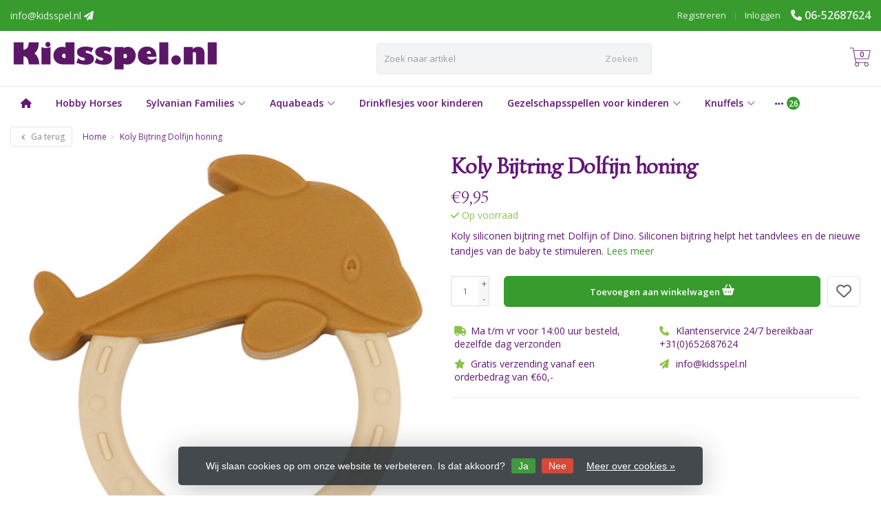

--- FILE ---
content_type: text/html;charset=utf-8
request_url: https://www.kidsspel.nl/koly-bijtring-dolfijn-honing.html
body_size: 20785
content:
<!DOCTYPE HTML>
<html lang="nl">
  <!--- Theme Satisfy EU developed by Frontlabel - v1.66 - 5-10-2023 - EU 14:28 -->
  <head>
    <meta charset="utf-8"/>
<!-- [START] 'blocks/head.rain' -->
<!--

  (c) 2008-2025 Lightspeed Netherlands B.V.
  http://www.lightspeedhq.com
  Generated: 27-12-2025 @ 14:28:32

-->
<link rel="canonical" href="https://www.kidsspel.nl/koly-bijtring-dolfijn-honing.html"/>
<link rel="alternate" href="https://www.kidsspel.nl/index.rss" type="application/rss+xml" title="Nieuwe producten"/>
<link href="https://cdn.webshopapp.com/assets/cookielaw.css?2025-02-20" rel="stylesheet" type="text/css"/>
<meta name="robots" content="noodp,noydir"/>
<meta name="google-site-verification" content="LJdytYTJVNFeIPk0maREs2uYWuyuSCF9UTH50oik5C8"/>
<meta property="og:url" content="https://www.kidsspel.nl/koly-bijtring-dolfijn-honing.html?source=facebook"/>
<meta property="og:site_name" content="Kidsspel "/>
<meta property="og:title" content="Koly Bijtring Dolfijn honing"/>
<meta property="og:description" content="Koly siliconen bijtring met Dolfijn of Dino. Siliconen bijtring helpt het tandvlees en de nieuwe tandjes van de baby te stimuleren."/>
<meta property="og:image" content="https://cdn.webshopapp.com/shops/326434/files/422260850/petu-petu-koly-bijtring-dolfijn-honing.jpg"/>
<!--[if lt IE 9]>
<script src="https://cdn.webshopapp.com/assets/html5shiv.js?2025-02-20"></script>
<![endif]-->
<!-- [END] 'blocks/head.rain' -->
    <title>Koly Bijtring Dolfijn honing - Kidsspel </title>
  
    <meta name="description" content="Koly siliconen bijtring met Dolfijn of Dino. Siliconen bijtring helpt het tandvlees en de nieuwe tandjes van de baby te stimuleren.">
    <meta name="keywords" content="Petú, Petú, Koly, Bijtring, Dolfijn, honing, speelgoed, houten speelgoed, duurzaam speelgoed">  
    <meta name="viewport" content="width=device-width, initial-scale=1, minimum-scale=1, maximum-scale=1, user-scalable=0"/>
    <meta name="apple-mobile-web-app-capable" content="yes">
    <meta name="apple-mobile-web-app-status-bar-style" content="black"><meta property="og:type" content="website" />
    
        <meta property="og:description" content="Koly siliconen bijtring met Dolfijn of Dino. Siliconen bijtring helpt het tandvlees en de nieuwe tandjes van de baby te stimuleren." />
                <meta http-equiv="X-UA-Compatible" content="IE=Edge">
    
    <meta property="og:url" content="koly-bijtring-dolfijn-honing.html" />    <meta property="og:title" content="Petú Petú Koly Bijtring Dolfijn honing" />    <meta itemprop="brand" content="Petú Petú" />    <meta property="og:description" content="Koly siliconen bijtring met Dolfijn of Dino. Siliconen bijtring helpt het tandvlees en de nieuwe tandjes van de baby te stimuleren." />    <meta itemprop="og:image" content="https://cdn.webshopapp.com/shops/326434/files/422260850/600x600x1/petu-petu-koly-bijtring-dolfijn-honing.jpg" />  
    <meta itemprop="gtin13" content="5740018001730" />    <meta itemprop="mpn" content="PP 1025-2" />          
        <meta itemprop="price" content="9.95" />
        <meta itemprop="priceCurrency" content="EUR" />
  

    <link rel="canonical" href="https://www.kidsspel.nl/koly-bijtring-dolfijn-honing.html" />
    <link rel="shortcut icon" href="https://cdn.webshopapp.com/shops/326434/themes/106139/v/758450/assets/favicon.ico?20210628153940" type="image/x-icon" />
    <link href='//fonts.googleapis.com/css?family=Open+Sans:400,300,600&display=swap' rel='stylesheet' type='text/css'>
<link href='//fonts.googleapis.com/css?family=Simonetta:400,300,600&display=swap' rel='stylesheet' type='text/css'>
    


    <!--link rel="stylesheet" href="https://cdn.webshopapp.com/shops/326434/themes/106139/assets/font-awesome-min.css?2025012408550020201208090017"-->
		<script src="https://kit.fontawesome.com/0a6ee3ee61.js" crossorigin="anonymous"></script>
    
    <link rel="stylesheet" href="https://cdn.webshopapp.com/shops/326434/themes/106139/assets/bootstrap-min.css?2025012408550020201208090017">

    <link rel="stylesheet" href="https://cdn.webshopapp.com/shops/326434/themes/106139/assets/style.css?2025012408550020201208090017" />    
        <link rel="stylesheet" href="https://cdn.webshopapp.com/shops/326434/themes/106139/assets/style-product.css?2025012408550020201208090017" />    
		    <link rel="stylesheet" href="https://cdn.webshopapp.com/shops/326434/themes/106139/assets/settings.css??2025012408550020201208090017" />  
    <link rel="stylesheet" href="https://cdn.webshopapp.com/shops/326434/themes/106139/assets/jquery-fancybox-min.css?9?2025012408550020201208090017" /> 
  
    <link rel="stylesheet" href="https://cdn.webshopapp.com/shops/326434/themes/106139/assets/owl-carousel-min.css??2025012408550020201208090017" /> 
    <link rel="stylesheet" href="https://cdn.webshopapp.com/shops/326434/themes/106139/assets/custom.css?2025012408550020201208090017-251227-142832" />
  
    <script src="https://cdn.webshopapp.com/shops/326434/themes/106139/assets/jquery-min.js?2025012408550020201208090017"></script>
    
         
    <script src="https://cdn.webshopapp.com/assets/gui.js?2025-02-20"></script>
            
    <script src="https://cdn.webshopapp.com/shops/326434/themes/106139/assets/jquery-lazy-min.js?2025012408550020201208090017"></script>
    <!--[if lt IE 9]>
    <link rel="stylesheet" href="https://cdn.webshopapp.com/shops/326434/themes/106139/assets/style-ie.css?2025012408550020201208090017" />
    <![endif]-->
      <!-- test -->
    <style>
    .categories .category a,.categories .category a:after,.products.grid .product:hover,.blogs .blog-article img,a.btn, a.btn span{border-radius: 6px !important;}
.banners .container-fluid > div > div:first-child img{border-top-left-radius: 6px !important; border-bottom-left-radius: 6px !important;padding-left: 0;margin-left: 15px;}
.banners .container-fluid > div > div:nth-child(2) img{border-top-right-radius: 6px !important;border-bottom-right-radius: 6px !important;padding-right: 0; margin-right: 15px;}
.products .product .product-btn {bottom: 3px;}
    </style>
  </head>
  <body class=" nav-2 navself-helper osx">            
    <div class="wrapper product product koly-bijtring-dolfijn-honing">
      <header class="navself  secondnav">
            <div class="topnav">
                <div class="container-fluid">
                    <div class="row">
                        <div class="col-sm-6 topnav-usp hidden-xs hidden-sm">
                             
<ul>
  <li><a href="/cdn-cgi/l/email-protection" class="__cf_email__" data-cfemail="bed7d0d8d1fed5d7dacdcdcedbd290d0d2">[email&#160;protected]</a>      <i class="fa fa-paper-plane" aria-hidden="true"></i></li>
</ul>






                         </div>
                        <div class="col-xs-12 col-md-6">
                                                        <div class="pull-right plsm account phone">
                                <ul>
                                    <li><i class="fa fa-phone"></i> <strong><a href="tel:06-52687624">06-52687624</a></strong></li>
                                </ul>
                            </div>
                                                        <!-- LANGUAGE VALUTA -->
                            <div class="langcur pull-right">
                                <ul>
                                                                      </ul>
                            </div>
                            <!-- /LANGUAGE VALUTA -->
                            <!-- ACCOUNT -->
                            <div class="account hidden-xs">
                                <ul>
                                                                        <li><a href="https://www.kidsspel.nl/account/" title="Mijn account">Inloggen </a></li>
                                    <li class="divider">|</li>
                                    <li><a href="https://www.kidsspel.nl/account/register/" title="Registreren">Registreren </a></li>
                                                                    </ul>
                            </div>
                            <!-- /ACCOUNT -->
                        </div>
                    </div>
                </div>
            </div>
  
             
            	<!-- NAVIGATION -->
            <div class="navigation nav-2 option-2">
                                  
                <div class="container-fluid">
                    <div class="shoppingcart iconcart">
                        <a href="https://www.kidsspel.nl/cart/" title="Winkelwagen">
                                   
<svg xmlns="http://www.w3.org/2000/svg" class="shoppingbag" focusable="false" x="0px" y="0px" viewBox="0 0 576 512">
<path d="M464.001,504c-30.879,0-56-25.121-56-56c-0.011-9.821,2.584-19.497,7.505-27.989l6.96-12.011H249.535l6.96,12.011  c4.921,8.492,7.516,18.167,7.505,27.98C264,478.879,238.878,504,208,504s-56-25.121-56-56c0-13.968,5.172-27.346,14.564-37.67  l2.679-2.945L97.36,24H12c-2.206,0-4-1.794-4-4v-8c0-2.206,1.794-4,4-4h85.362c7.694,0,14.308,5.489,15.727,13.052L122.64,72  h429.351c4.837,0,9.362,2.152,12.414,5.906c3.053,3.753,4.237,8.622,3.251,13.358l-43.331,208  c-1.538,7.38-8.126,12.736-15.664,12.736H167.641l15,80h302.688c7.342,0,13.728,4.974,15.529,12.094l0.556,2.194l1.622,1.578  c10.94,10.644,16.966,24.897,16.966,40.134C520.001,478.879,494.88,504,464.001,504z M464,408c-22.056,0-40,17.944-40,40  s17.944,40,40,40s40-17.944,40-40S486.056,408,464,408z M208,408c-22.056,0-40,17.944-40,40s17.944,40,40,40s40-17.944,40-40  S230.056,408,208,408z M164.641,296h344.021l43.334-208H125.641L164.641,296z"/>
</svg>

          </a>
                        <span class="cart">
              <span class="cart-total-quantity">0</span>
                        </span>
                    </div>

                    
                  	<div class="first-section hidden-xs hidden-sm">
                      <div class="logo">
                        <a class="" href="https://www.kidsspel.nl/">
                          <img src="https://cdn.webshopapp.com/shops/326434/themes/106139/v/758433/assets/logo-non-scroll.png?20210628153748" class="light-version" alt="Kidsspel " />
                        </a>
                      </div>
                     <!-- SEARCH -->
                        <div class="searchtop ">
                                                        <div class="search hidden-xs">
                                <form class="" role="search" action="https://www.kidsspel.nl/search/" method="get" id="form_search">
                                    <div class="input-group">
                                        <div class="inputholder">
                                            <input type="text" class="form-control" autocomplete="off" placeholder="Zoek naar artikel" name="q" id="srch">
                                            <button type="submit" class="searchbtn">Zoeken</button>
                                        </div>
                                    </div>
                                    <div class="autocomplete">
                                        <div class="arrow"></div>
                                        <div class="products-livesearch"></div>
                                        <div class="more">
                                            <a href="#">Bekijk alle resultaten <span>(0)</span></a>
                                        </div>
                                        <div class="notfound">Geen producten gevonden...</div>
                                    </div>
                                </form>
                            </div>
                                                  </div>
                        <!-- /SEARCH -->
                      <div class="right-section">
                        
                                              <!-- CART -->
                        <div class="carttop iconcart">
                            <a href="https://www.kidsspel.nl/cart/" title="Winkelwagen">
                     
<svg xmlns="http://www.w3.org/2000/svg" class="shoppingbag" focusable="false" x="0px" y="0px" viewBox="0 0 576 512">
<path d="M464.001,504c-30.879,0-56-25.121-56-56c-0.011-9.821,2.584-19.497,7.505-27.989l6.96-12.011H249.535l6.96,12.011  c4.921,8.492,7.516,18.167,7.505,27.98C264,478.879,238.878,504,208,504s-56-25.121-56-56c0-13.968,5.172-27.346,14.564-37.67  l2.679-2.945L97.36,24H12c-2.206,0-4-1.794-4-4v-8c0-2.206,1.794-4,4-4h85.362c7.694,0,14.308,5.489,15.727,13.052L122.64,72  h429.351c4.837,0,9.362,2.152,12.414,5.906c3.053,3.753,4.237,8.622,3.251,13.358l-43.331,208  c-1.538,7.38-8.126,12.736-15.664,12.736H167.641l15,80h302.688c7.342,0,13.728,4.974,15.529,12.094l0.556,2.194l1.622,1.578  c10.94,10.644,16.966,24.897,16.966,40.134C520.001,478.879,494.88,504,464.001,504z M464,408c-22.056,0-40,17.944-40,40  s17.944,40,40,40s40-17.944,40-40S486.056,408,464,408z M208,408c-22.056,0-40,17.944-40,40s17.944,40,40,40s40-17.944,40-40  S230.056,408,208,408z M164.641,296h344.021l43.334-208H125.641L164.641,296z"/>
</svg>

            <span class="cart">
              <span class="cart-total-quantity">0</span>
            </span>
          </a>
                            <div class="view-cart">
                                <div class="cartproduct text-center">
  <span class="empty">Uw winkelwagen is leeg<svg version="1.1" class="shoppingbag" xmlns="http://www.w3.org/2000/svg" xmlns:xlink="http://www.w3.org/1999/xlink" x="0px" y="0px" viewBox="0 0 65.2 65.2" style="enable-background:new 0 0 65.2 65.2;" xml:space="preserve"><path d="M54.6,12.6h-12c-0.4-6.7-4.7-12-10-12c-5.3,0-9.6,5.3-10,12h-12l-2.1,52h48.1L54.6,12.6z M32.6,2.6c4.2,0,7.6,4.4,8,10H24.6C25,7,28.4,2.6,32.6,2.6z M10.6,62.6l1.9-48h40.1l1.9,48H10.6z"/></svg></span>
</div>

  

                            </div>
                        </div>
                        <!-- /CART -->
                        
                      </div>
											 
                        
                    </div>
                  
                  
                    <!-- MEGANAV -->
                    <nav class="nav desktop meganav hidden-xs hidden-sm">
                        <ul class="visible-links">
                            <li class="item home hidden-xs hidden-sm">
                                <a class="itemlink" href="https://www.kidsspel.nl/"><i class="fa fa-home" aria-hidden="true"></i></a>
                            </li>

                                                        <li class="item classicmenu hobby-horses">
                                <a class="itemlink" href="https://www.kidsspel.nl/hobby-horses/" title="Hobby Horses"  data-featured-url="https://cdn.webshopapp.com/shops/326434/files/372678979/280x200x1/hobby-horses.jpg" data-original-url="https://cdn.webshopapp.com/shops/326434/files/372678979/280x200x1/hobby-horses.jpg" >Hobby Horses</a>                              </li>
                                                        <li class="item sub classicmenu sylvanian-families">
                                <a class="itemlink" href="https://www.kidsspel.nl/sylvanian-families/" title="Sylvanian Families"  data-featured-url="https://cdn.webshopapp.com/shops/326434/files/372818935/280x200x1/sylvanian-families.jpg" data-original-url="https://cdn.webshopapp.com/shops/326434/files/372818935/280x200x1/sylvanian-families.jpg" >Sylvanian Families<i class="fa fa-angle-down" aria-hidden="true"></i></a>                                  <ul class="subnav">
                                                                        <li class="col-sm-3">
                                        <ul>
                                            <li class="img-category-stage">
                                                <img src="https://cdn.webshopapp.com/shops/326434/files/372818935/280x200x1/sylvanian-families.jpg" width="280" height="200" alt="Sylvanian Families" title="Sylvanian Families" data-original-url="https://cdn.webshopapp.com/shops/326434/files/372818935/280x200x1/sylvanian-families.jpg" class="img-responsive navcat" />
                                            </li>
                                        </ul>
                                    </li>
                                                                                                           <li class="col-sm-2 nopaddingr nosub">
                                        <ul>
                                            <li class="subheader"><a href="https://www.kidsspel.nl/sylvanian-families/nieuwe-items/" title="Nieuwe Items"  data-featured-url="https://cdn.webshopapp.com/shops/326434/files/467793573/280x200x2/nieuwe-items.jpg" data-original-url="https://cdn.webshopapp.com/shops/326434/files/467793573/280x200x2/nieuwe-items.jpg" >Nieuwe Items</a>                                             </li>



                                        </ul>
                                    </li>
                                                                        <li class="col-sm-2 nopaddingr nosub">
                                        <ul>
                                            <li class="subheader"><a href="https://www.kidsspel.nl/sylvanian-families/familie-sets/" title="Familie Sets"  data-featured-url="https://cdn.webshopapp.com/shops/326434/files/373142297/280x200x2/familie-sets.jpg" data-original-url="https://cdn.webshopapp.com/shops/326434/files/373142297/280x200x2/familie-sets.jpg" >Familie Sets</a>                                             </li>



                                        </ul>
                                    </li>
                                                                        <li class="col-sm-2 nopaddingr nosub">
                                        <ul>
                                            <li class="subheader"><a href="https://www.kidsspel.nl/sylvanian-families/babys/" title="Baby&#039;s"  data-featured-url="https://cdn.webshopapp.com/shops/326434/files/372819482/280x200x2/babys.jpg" data-original-url="https://cdn.webshopapp.com/shops/326434/files/372819482/280x200x2/babys.jpg" >Baby&#039;s</a>                                             </li>



                                        </ul>
                                    </li>
                                                                        <li class="col-sm-2 nopaddingr nosub">
                                        <ul>
                                            <li class="subheader"><a href="https://www.kidsspel.nl/sylvanian-families/tweelingen/" title="Tweelingen"  data-featured-url="https://cdn.webshopapp.com/shops/326434/files/386952370/280x200x2/tweelingen.jpg" data-original-url="https://cdn.webshopapp.com/shops/326434/files/386952370/280x200x2/tweelingen.jpg" >Tweelingen</a>                                             </li>



                                        </ul>
                                    </li>
                                                                        <li class="col-sm-2 nopaddingr nosub">
                                        <ul>
                                            <li class="subheader"><a href="https://www.kidsspel.nl/sylvanian-families/huizen/" title="Huizen"  data-featured-url="https://cdn.webshopapp.com/shops/326434/files/386952391/280x200x2/huizen.jpg" data-original-url="https://cdn.webshopapp.com/shops/326434/files/386952391/280x200x2/huizen.jpg" >Huizen</a>                                             </li>



                                        </ul>
                                    </li>
                                                                        <li class="col-sm-2 nopaddingr nosub">
                                        <ul>
                                            <li class="subheader"><a href="https://www.kidsspel.nl/sylvanian-families/familie-uitjes/" title="Familie Uitjes"  data-featured-url="https://cdn.webshopapp.com/shops/326434/files/386952510/280x200x2/familie-uitjes.jpg" data-original-url="https://cdn.webshopapp.com/shops/326434/files/386952510/280x200x2/familie-uitjes.jpg" >Familie Uitjes</a>                                             </li>



                                        </ul>
                                    </li>
                                                                        <li class="col-sm-2 nopaddingr nosub">
                                        <ul>
                                            <li class="subheader"><a href="https://www.kidsspel.nl/sylvanian-families/voertuigen/" title="Voertuigen"  data-featured-url="https://cdn.webshopapp.com/shops/326434/files/386952531/280x200x2/voertuigen.jpg" data-original-url="https://cdn.webshopapp.com/shops/326434/files/386952531/280x200x2/voertuigen.jpg" >Voertuigen</a>                                             </li>



                                        </ul>
                                    </li>
                                                                        <li class="col-sm-2 nopaddingr nosub">
                                        <ul>
                                            <li class="subheader"><a href="https://www.kidsspel.nl/sylvanian-families/figuur-en-meubelsets/" title="Figuur en Meubelsets"  data-featured-url="https://cdn.webshopapp.com/shops/326434/files/386952614/280x200x2/figuur-en-meubelsets.jpg" data-original-url="https://cdn.webshopapp.com/shops/326434/files/386952614/280x200x2/figuur-en-meubelsets.jpg" >Figuur en Meubelsets</a>                                             </li>



                                        </ul>
                                    </li>
                                                                        <li class="col-sm-2 nopaddingr nosub">
                                        <ul>
                                            <li class="subheader"><a href="https://www.kidsspel.nl/sylvanian-families/meubelsets/" title="Meubelsets"  data-featured-url="https://cdn.webshopapp.com/shops/326434/files/386952639/280x200x2/meubelsets.jpg" data-original-url="https://cdn.webshopapp.com/shops/326434/files/386952639/280x200x2/meubelsets.jpg" >Meubelsets</a>                                             </li>



                                        </ul>
                                    </li>
                                                                        <li class="col-sm-2 nopaddingr nosub">
                                        <ul>
                                            <li class="subheader"><a href="https://www.kidsspel.nl/sylvanian-families/winkels/" title="Winkels"  data-featured-url="https://cdn.webshopapp.com/shops/326434/files/386952691/280x200x2/winkels.jpg" data-original-url="https://cdn.webshopapp.com/shops/326434/files/386952691/280x200x2/winkels.jpg" >Winkels</a>                                             </li>



                                        </ul>
                                    </li>
                                                                        <li class="col-sm-2 nopaddingr nosub">
                                        <ul>
                                            <li class="subheader"><a href="https://www.kidsspel.nl/sylvanian-families/gezondheidszorg/" title="Gezondheidszorg"  data-featured-url="https://cdn.webshopapp.com/shops/326434/files/386952727/280x200x2/gezondheidszorg.jpg" data-original-url="https://cdn.webshopapp.com/shops/326434/files/386952727/280x200x2/gezondheidszorg.jpg" >Gezondheidszorg</a>                                             </li>



                                        </ul>
                                    </li>
                                                                        <li class="col-sm-2 nopaddingr nosub">
                                        <ul>
                                            <li class="subheader"><a href="https://www.kidsspel.nl/sylvanian-families/complete-sets/" title="Complete Sets"  data-featured-url="https://cdn.webshopapp.com/shops/326434/files/386952791/280x200x2/complete-sets.jpg" data-original-url="https://cdn.webshopapp.com/shops/326434/files/386952791/280x200x2/complete-sets.jpg" >Complete Sets</a>                                             </li>



                                        </ul>
                                    </li>
                                                                        <li class="col-sm-2 nopaddingr nosub">
                                        <ul>
                                            <li class="subheader"><a href="https://www.kidsspel.nl/sylvanian-families/baby-kind/" title="Baby &amp; Kind"  data-featured-url="https://cdn.webshopapp.com/shops/326434/files/386952866/280x200x2/baby-kind.jpg" data-original-url="https://cdn.webshopapp.com/shops/326434/files/386952866/280x200x2/baby-kind.jpg" >Baby &amp; Kind</a>                                             </li>



                                        </ul>
                                    </li>
                                                                        <li class="col-sm-2 nopaddingr nosub">
                                        <ul>
                                            <li class="subheader"><a href="https://www.kidsspel.nl/sylvanian-families/draagdoosjes/" title="Draagdoosjes"  data-featured-url="https://cdn.webshopapp.com/shops/326434/files/386952890/280x200x2/draagdoosjes.jpg" data-original-url="https://cdn.webshopapp.com/shops/326434/files/386952890/280x200x2/draagdoosjes.jpg" >Draagdoosjes</a>                                             </li>



                                        </ul>
                                    </li>
                                                                        <li class="col-sm-2 nopaddingr nosub">
                                        <ul>
                                            <li class="subheader"><a href="https://www.kidsspel.nl/sylvanian-families/super-aanbiedingen/" title="Super Aanbiedingen"  data-featured-url="https://cdn.webshopapp.com/shops/326434/files/386952917/280x200x2/super-aanbiedingen.jpg" data-original-url="https://cdn.webshopapp.com/shops/326434/files/386952917/280x200x2/super-aanbiedingen.jpg" >Super Aanbiedingen</a>                                             </li>



                                        </ul>
                                    </li>
                                                                        <li class="col-sm-2 nopaddingr nosub">
                                        <ul>
                                            <li class="subheader"><a href="https://www.kidsspel.nl/sylvanian-families/seizoens-items/" title="Seizoens Items"  data-featured-url="https://cdn.webshopapp.com/shops/326434/files/386952981/280x200x2/seizoens-items.jpg" data-original-url="https://cdn.webshopapp.com/shops/326434/files/386952981/280x200x2/seizoens-items.jpg" >Seizoens Items</a>                                             </li>



                                        </ul>
                                    </li>
                                                                     </ul>
                                                            </li>
                                                        <li class="item sub classicmenu aquabeads">
                                <a class="itemlink" href="https://www.kidsspel.nl/aquabeads/" title="Aquabeads"  data-featured-url="https://cdn.webshopapp.com/shops/326434/files/467791874/280x200x1/aquabeads.jpg" data-original-url="https://cdn.webshopapp.com/shops/326434/files/467791874/280x200x1/aquabeads.jpg" >Aquabeads<i class="fa fa-angle-down" aria-hidden="true"></i></a>                                  <ul class="subnav">
                                                                        <li class="col-sm-3">
                                        <ul>
                                            <li class="img-category-stage">
                                                <img src="https://cdn.webshopapp.com/shops/326434/files/467791874/280x200x1/aquabeads.jpg" width="280" height="200" alt="Aquabeads" title="Aquabeads" data-original-url="https://cdn.webshopapp.com/shops/326434/files/467791874/280x200x1/aquabeads.jpg" class="img-responsive navcat" />
                                            </li>
                                        </ul>
                                    </li>
                                                                                                           <li class="col-sm-2 nopaddingr nosub">
                                        <ul>
                                            <li class="subheader"><a href="https://www.kidsspel.nl/aquabeads/wat-is-aquabeads/" title="Wat is Aquabeads?"  data-featured-url="https://cdn.webshopapp.com/shops/326434/files/468742287/280x200x2/wat-is-aquabeads.jpg" data-original-url="https://cdn.webshopapp.com/shops/326434/files/468742287/280x200x2/wat-is-aquabeads.jpg" >Wat is Aquabeads?</a>                                             </li>



                                        </ul>
                                    </li>
                                                                        <li class="col-sm-2 nopaddingr nosub">
                                        <ul>
                                            <li class="subheader"><a href="https://www.kidsspel.nl/aquabeads/speelsets/" title="Speelsets"  data-featured-url="https://cdn.webshopapp.com/shops/326434/files/372209234/280x200x2/speelsets.jpg" data-original-url="https://cdn.webshopapp.com/shops/326434/files/372209234/280x200x2/speelsets.jpg" >Speelsets</a>                                             </li>



                                        </ul>
                                    </li>
                                                                        <li class="col-sm-2 nopaddingr nosub">
                                        <ul>
                                            <li class="subheader"><a href="https://www.kidsspel.nl/aquabeads/aanvulsets/" title="Aanvulsets"  data-featured-url="https://cdn.webshopapp.com/shops/326434/files/372209398/280x200x2/aanvulsets.jpg" data-original-url="https://cdn.webshopapp.com/shops/326434/files/372209398/280x200x2/aanvulsets.jpg" >Aanvulsets</a>                                             </li>



                                        </ul>
                                    </li>
                                                                        <li class="col-sm-2 nopaddingr nosub">
                                        <ul>
                                            <li class="subheader"><a href="https://www.kidsspel.nl/aquabeads/aanvulsets-kleuren/" title="Aanvulsets kleuren"  data-featured-url="https://cdn.webshopapp.com/shops/326434/files/372209476/280x200x2/aanvulsets-kleuren.jpg" data-original-url="https://cdn.webshopapp.com/shops/326434/files/372209476/280x200x2/aanvulsets-kleuren.jpg" >Aanvulsets kleuren</a>                                             </li>



                                        </ul>
                                    </li>
                                                                        <li class="col-sm-2 nopaddingr nosub">
                                        <ul>
                                            <li class="subheader"><a href="https://www.kidsspel.nl/aquabeads/onderdelen/" title="Onderdelen"  data-featured-url="https://cdn.webshopapp.com/shops/326434/files/372209676/280x200x2/onderdelen.jpg" data-original-url="https://cdn.webshopapp.com/shops/326434/files/372209676/280x200x2/onderdelen.jpg" >Onderdelen</a>                                             </li>



                                        </ul>
                                    </li>
                                                                        <li class="col-sm-2 nopaddingr nosub">
                                        <ul>
                                            <li class="subheader"><a href="https://www.kidsspel.nl/aquabeads/aquabeads-nagelstudio/" title="Aquabeads Nagelstudio"  data-featured-url="https://cdn.webshopapp.com/shops/326434/files/468743961/280x200x2/aquabeads-nagelstudio.jpg" data-original-url="https://cdn.webshopapp.com/shops/326434/files/468743961/280x200x2/aquabeads-nagelstudio.jpg" >Aquabeads Nagelstudio</a>                                             </li>



                                        </ul>
                                    </li>
                                                                        <li class="col-sm-2 nopaddingr nosub">
                                        <ul>
                                            <li class="subheader"><a href="https://www.kidsspel.nl/aquabeads/nieuwe-items/" title="Nieuwe Items"  data-featured-url="https://cdn.webshopapp.com/shops/326434/files/448147714/280x200x2/nieuwe-items.jpg" data-original-url="https://cdn.webshopapp.com/shops/326434/files/448147714/280x200x2/nieuwe-items.jpg" >Nieuwe Items</a>                                             </li>



                                        </ul>
                                    </li>
                                                                        <li class="col-sm-2 nopaddingr nosub">
                                        <ul>
                                            <li class="subheader"><a href="https://www.kidsspel.nl/aquabeads/aquabeads-patronen/" title="Aquabeads Patronen"  data-featured-url="https://cdn.webshopapp.com/shops/326434/files/468742633/280x200x2/aquabeads-patronen.jpg" data-original-url="https://cdn.webshopapp.com/shops/326434/files/468742633/280x200x2/aquabeads-patronen.jpg" >Aquabeads Patronen</a>                                             </li>



                                        </ul>
                                    </li>
                                                                     </ul>
                                                            </li>
                                                        <li class="item classicmenu drinkflesjes-voor-kinderen">
                                <a class="itemlink" href="https://www.kidsspel.nl/drinkflesjes-voor-kinderen/" title="Drinkflesjes voor kinderen"  data-featured-url="https://cdn.webshopapp.com/shops/326434/files/482635626/280x200x1/drinkflesjes-voor-kinderen.jpg" data-original-url="https://cdn.webshopapp.com/shops/326434/files/482635626/280x200x1/drinkflesjes-voor-kinderen.jpg" >Drinkflesjes voor kinderen</a>                              </li>
                                                        <li class="item sub classicmenu gezelschapsspellen-voor-kinderen">
                                <a class="itemlink" href="https://www.kidsspel.nl/gezelschapsspellen-voor-kinderen/" title="Gezelschapsspellen voor kinderen"  data-featured-url="https://cdn.webshopapp.com/shops/326434/files/373088204/280x200x1/gezelschapsspellen-voor-kinderen.jpg" data-original-url="https://cdn.webshopapp.com/shops/326434/files/373088204/280x200x1/gezelschapsspellen-voor-kinderen.jpg" >Gezelschapsspellen voor kinderen<i class="fa fa-angle-down" aria-hidden="true"></i></a>                                  <ul class="subnav">
                                                                        <li class="col-sm-3">
                                        <ul>
                                            <li class="img-category-stage">
                                                <img src="https://cdn.webshopapp.com/shops/326434/files/373088204/280x200x1/gezelschapsspellen-voor-kinderen.jpg" width="280" height="200" alt="Gezelschapsspellen voor kinderen" title="Gezelschapsspellen voor kinderen" data-original-url="https://cdn.webshopapp.com/shops/326434/files/373088204/280x200x1/gezelschapsspellen-voor-kinderen.jpg" class="img-responsive navcat" />
                                            </li>
                                        </ul>
                                    </li>
                                                                                                           <li class="col-sm-2 nopaddingr nosub">
                                        <ul>
                                            <li class="subheader"><a href="https://www.kidsspel.nl/gezelschapsspellen-voor-kinderen/super-mario-spellen/" title="Super Mario spellen"  data-featured-url="https://cdn.webshopapp.com/shops/326434/files/468744356/280x200x2/super-mario-spellen.jpg" data-original-url="https://cdn.webshopapp.com/shops/326434/files/468744356/280x200x2/super-mario-spellen.jpg" >Super Mario spellen</a>                                             </li>



                                        </ul>
                                    </li>
                                                                        <li class="col-sm-2 nopaddingr nosub">
                                        <ul>
                                            <li class="subheader"><a href="https://www.kidsspel.nl/gezelschapsspellen-voor-kinderen/minions-spellen/" title="Minions spellen"  data-featured-url="https://cdn.webshopapp.com/shops/326434/files/468744445/280x200x2/minions-spellen.jpg" data-original-url="https://cdn.webshopapp.com/shops/326434/files/468744445/280x200x2/minions-spellen.jpg" >Minions spellen</a>                                             </li>



                                        </ul>
                                    </li>
                                                                        <li class="col-sm-2 nopaddingr nosub">
                                        <ul>
                                            <li class="subheader"><a href="https://www.kidsspel.nl/gezelschapsspellen-voor-kinderen/jurassic-world-spellen/" title="Jurassic World spellen"  data-featured-url="https://cdn.webshopapp.com/shops/326434/files/469161069/280x200x2/jurassic-world-spellen.jpg" data-original-url="https://cdn.webshopapp.com/shops/326434/files/469161069/280x200x2/jurassic-world-spellen.jpg" >Jurassic World spellen</a>                                             </li>



                                        </ul>
                                    </li>
                                                                        <li class="col-sm-2 nopaddingr nosub">
                                        <ul>
                                            <li class="subheader"><a href="https://www.kidsspel.nl/gezelschapsspellen-voor-kinderen/overige-spellen/" title="Overige Spellen" >Overige Spellen</a>                                             </li>



                                        </ul>
                                    </li>
                                                                     </ul>
                                                            </li>
                                                        <li class="item sub classicmenu knuffels">
                                <a class="itemlink" href="https://www.kidsspel.nl/knuffels/" title="Knuffels"  data-featured-url="https://cdn.webshopapp.com/shops/326434/files/373103335/280x200x1/knuffels.jpg" data-original-url="https://cdn.webshopapp.com/shops/326434/files/373103335/280x200x1/knuffels.jpg" >Knuffels<i class="fa fa-angle-down" aria-hidden="true"></i></a>                                  <ul class="subnav">
                                                                        <li class="col-sm-3">
                                        <ul>
                                            <li class="img-category-stage">
                                                <img src="https://cdn.webshopapp.com/shops/326434/files/373103335/280x200x1/knuffels.jpg" width="280" height="200" alt="Knuffels" title="Knuffels" data-original-url="https://cdn.webshopapp.com/shops/326434/files/373103335/280x200x1/knuffels.jpg" class="img-responsive navcat" />
                                            </li>
                                        </ul>
                                    </li>
                                                                                                           <li class="col-sm-2 nopaddingr nosub">
                                        <ul>
                                            <li class="subheader"><a href="https://www.kidsspel.nl/knuffels/knuffelpaardjes/" title="Knuffelpaardjes" >Knuffelpaardjes</a>                                             </li>



                                        </ul>
                                    </li>
                                                                        <li class="col-sm-2 nopaddingr nosub">
                                        <ul>
                                            <li class="subheader"><a href="https://www.kidsspel.nl/knuffels/knuffelberen/" title="Knuffelberen"  data-featured-url="https://cdn.webshopapp.com/shops/326434/files/373103649/280x200x2/knuffelberen.jpg" data-original-url="https://cdn.webshopapp.com/shops/326434/files/373103649/280x200x2/knuffelberen.jpg" >Knuffelberen</a>                                             </li>



                                        </ul>
                                    </li>
                                                                        <li class="col-sm-2 nopaddingr nosub">
                                        <ul>
                                            <li class="subheader"><a href="https://www.kidsspel.nl/knuffels/honden-knuffels/" title="Honden knuffels"  data-featured-url="https://cdn.webshopapp.com/shops/326434/files/373103814/280x200x2/honden-knuffels.jpg" data-original-url="https://cdn.webshopapp.com/shops/326434/files/373103814/280x200x2/honden-knuffels.jpg" >Honden knuffels</a>                                             </li>



                                        </ul>
                                    </li>
                                                                        <li class="col-sm-2 nopaddingr nosub">
                                        <ul>
                                            <li class="subheader"><a href="https://www.kidsspel.nl/knuffels/katten-knuffels/" title="Katten knuffels"  data-featured-url="https://cdn.webshopapp.com/shops/326434/files/373142641/280x200x2/katten-knuffels.jpg" data-original-url="https://cdn.webshopapp.com/shops/326434/files/373142641/280x200x2/katten-knuffels.jpg" >Katten knuffels</a>                                             </li>



                                        </ul>
                                    </li>
                                                                        <li class="col-sm-2 nopaddingr nosub">
                                        <ul>
                                            <li class="subheader"><a href="https://www.kidsspel.nl/knuffels/overige-knuffeldieren/" title="Overige Knuffeldieren"  data-featured-url="https://cdn.webshopapp.com/shops/326434/files/374202102/280x200x2/overige-knuffeldieren.jpg" data-original-url="https://cdn.webshopapp.com/shops/326434/files/374202102/280x200x2/overige-knuffeldieren.jpg" >Overige Knuffeldieren</a>                                             </li>



                                        </ul>
                                    </li>
                                                                        <li class="col-sm-2 nopaddingr nosub">
                                        <ul>
                                            <li class="subheader"><a href="https://www.kidsspel.nl/knuffels/knuffel-accessoires/" title="Knuffel accessoires" >Knuffel accessoires</a>                                             </li>



                                        </ul>
                                    </li>
                                                                        <li class="col-sm-2 nopaddingr nosub">
                                        <ul>
                                            <li class="subheader"><a href="https://www.kidsspel.nl/knuffels/baby-knuffels/" title="Baby knuffels"  data-featured-url="https://cdn.webshopapp.com/shops/326434/files/374201345/280x200x2/baby-knuffels.jpg" data-original-url="https://cdn.webshopapp.com/shops/326434/files/374201345/280x200x2/baby-knuffels.jpg" >Baby knuffels</a>                                             </li>



                                        </ul>
                                    </li>
                                                                        <li class="col-sm-2 nopaddingr nosub">
                                        <ul>
                                            <li class="subheader"><a href="https://www.kidsspel.nl/knuffels/knuffel-outlet/" title="Knuffel Outlet" >Knuffel Outlet</a>                                             </li>



                                        </ul>
                                    </li>
                                                                     </ul>
                                                            </li>
                                                        <li class="item classicmenu kidsspel-home">
                                <a class="itemlink" href="https://www.kidsspel.nl/kidsspel-home/" title="Kidsspel Home"  data-featured-url="https://cdn.webshopapp.com/shops/326434/files/439663208/280x200x1/kidsspel-home.jpg" data-original-url="https://cdn.webshopapp.com/shops/326434/files/439663208/280x200x1/kidsspel-home.jpg" >Kidsspel Home</a>                              </li>
                                                        <li class="item sub classicmenu poppen">
                                <a class="itemlink" href="https://www.kidsspel.nl/poppen/" title="Poppen"  data-featured-url="https://cdn.webshopapp.com/shops/326434/files/372140607/280x200x1/poppen.jpg" data-original-url="https://cdn.webshopapp.com/shops/326434/files/372140607/280x200x1/poppen.jpg" >Poppen<i class="fa fa-angle-down" aria-hidden="true"></i></a>                                  <ul class="subnav">
                                                                        <li class="col-sm-3">
                                        <ul>
                                            <li class="img-category-stage">
                                                <img src="https://cdn.webshopapp.com/shops/326434/files/372140607/280x200x1/poppen.jpg" width="280" height="200" alt="Poppen" title="Poppen" data-original-url="https://cdn.webshopapp.com/shops/326434/files/372140607/280x200x1/poppen.jpg" class="img-responsive navcat" />
                                            </li>
                                        </ul>
                                    </li>
                                                                                                           <li class="col-sm-2 nopaddingr nosub">
                                        <ul>
                                            <li class="subheader"><a href="https://www.kidsspel.nl/poppen/byastrup-knuffelpoppen-serie/" title="ByASTRUP Knuffelpoppen serie"  data-featured-url="https://cdn.webshopapp.com/shops/326434/files/386951745/280x200x2/byastrup-knuffelpoppen-serie.jpg" data-original-url="https://cdn.webshopapp.com/shops/326434/files/386951745/280x200x2/byastrup-knuffelpoppen-serie.jpg" >ByASTRUP Knuffelpoppen serie</a>                                             </li>



                                        </ul>
                                    </li>
                                                                        <li class="col-sm-2 nopaddingr nosub">
                                        <ul>
                                            <li class="subheader"><a href="https://www.kidsspel.nl/poppen/poppen-10934602/" title="Poppen"  data-featured-url="https://cdn.webshopapp.com/shops/326434/files/386951848/280x200x2/poppen.jpg" data-original-url="https://cdn.webshopapp.com/shops/326434/files/386951848/280x200x2/poppen.jpg" >Poppen</a>                                             </li>



                                        </ul>
                                    </li>
                                                                        <li class="col-sm-2 nopaddingr nosub">
                                        <ul>
                                            <li class="subheader"><a href="https://www.kidsspel.nl/poppen/poppenkleding/" title="Poppenkleding"  data-featured-url="https://cdn.webshopapp.com/shops/326434/files/386951883/280x200x2/poppenkleding.jpg" data-original-url="https://cdn.webshopapp.com/shops/326434/files/386951883/280x200x2/poppenkleding.jpg" >Poppenkleding</a>                                             </li>



                                        </ul>
                                    </li>
                                                                        <li class="col-sm-2 nopaddingr nosub">
                                        <ul>
                                            <li class="subheader"><a href="https://www.kidsspel.nl/poppen/poppen-accessoires-10927710/" title="Poppen Accessoires"  data-featured-url="https://cdn.webshopapp.com/shops/326434/files/386952282/280x200x2/poppen-accessoires.jpg" data-original-url="https://cdn.webshopapp.com/shops/326434/files/386952282/280x200x2/poppen-accessoires.jpg" >Poppen Accessoires</a>                                             </li>



                                        </ul>
                                    </li>
                                                                        <li class="col-sm-2 nopaddingr nosub">
                                        <ul>
                                            <li class="subheader"><a href="https://www.kidsspel.nl/poppen/poppenwagens/" title="Poppenwagens"  data-featured-url="https://cdn.webshopapp.com/shops/326434/files/373142827/280x200x2/poppenwagens.jpg" data-original-url="https://cdn.webshopapp.com/shops/326434/files/373142827/280x200x2/poppenwagens.jpg" >Poppenwagens</a>                                             </li>



                                        </ul>
                                    </li>
                                                                        <li class="col-sm-2 nopaddingr nosub">
                                        <ul>
                                            <li class="subheader"><a href="https://www.kidsspel.nl/poppen/handpoppen/" title="Handpoppen"  data-featured-url="https://cdn.webshopapp.com/shops/326434/files/386952340/280x200x2/handpoppen.jpg" data-original-url="https://cdn.webshopapp.com/shops/326434/files/386952340/280x200x2/handpoppen.jpg" >Handpoppen</a>                                             </li>



                                        </ul>
                                    </li>
                                                                     </ul>
                                                            </li>
                                                        <li class="item sub classicmenu houten-speelgoed">
                                <a class="itemlink" href="https://www.kidsspel.nl/houten-speelgoed/" title="Houten Speelgoed"  data-featured-url="https://cdn.webshopapp.com/shops/326434/files/386951515/280x200x1/houten-speelgoed.jpg" data-original-url="https://cdn.webshopapp.com/shops/326434/files/386951515/280x200x1/houten-speelgoed.jpg" >Houten Speelgoed<i class="fa fa-angle-down" aria-hidden="true"></i></a>                                  <ul class="subnav">
                                                                        <li class="col-sm-3">
                                        <ul>
                                            <li class="img-category-stage">
                                                <img src="https://cdn.webshopapp.com/shops/326434/files/386951515/280x200x1/houten-speelgoed.jpg" width="280" height="200" alt="Houten Speelgoed" title="Houten Speelgoed" data-original-url="https://cdn.webshopapp.com/shops/326434/files/386951515/280x200x1/houten-speelgoed.jpg" class="img-responsive navcat" />
                                            </li>
                                        </ul>
                                    </li>
                                                                                                           <li class="col-sm-2 nopaddingr nosub">
                                        <ul>
                                            <li class="subheader"><a href="https://www.kidsspel.nl/houten-speelgoed/muziekinstrumenten/" title="Muziekinstrumenten" >Muziekinstrumenten</a>                                             </li>



                                        </ul>
                                    </li>
                                                                        <li class="col-sm-2 nopaddingr nosub">
                                        <ul>
                                            <li class="subheader"><a href="https://www.kidsspel.nl/houten-speelgoed/speelkeukens-en-huishoudelijk/" title="Speelkeukens en Huishoudelijk" >Speelkeukens en Huishoudelijk</a>                                             </li>



                                        </ul>
                                    </li>
                                                                        <li class="col-sm-2 nopaddingr nosub">
                                        <ul>
                                            <li class="subheader"><a href="https://www.kidsspel.nl/houten-speelgoed/houten-speeleten/" title="Houten Speeleten" >Houten Speeleten</a>                                             </li>



                                        </ul>
                                    </li>
                                                                        <li class="col-sm-2 nopaddingr nosub">
                                        <ul>
                                            <li class="subheader"><a href="https://www.kidsspel.nl/houten-speelgoed/gereedschap/" title="Gereedschap"  data-featured-url="https://cdn.webshopapp.com/shops/326434/files/372650614/280x200x2/gereedschap.jpg" data-original-url="https://cdn.webshopapp.com/shops/326434/files/372650614/280x200x2/gereedschap.jpg" >Gereedschap</a>                                             </li>



                                        </ul>
                                    </li>
                                                                        <li class="col-sm-2 nopaddingr nosub">
                                        <ul>
                                            <li class="subheader"><a href="https://www.kidsspel.nl/houten-speelgoed/rijdend-speelgoed/" title="Rijdend Speelgoed" >Rijdend Speelgoed</a>                                             </li>



                                        </ul>
                                    </li>
                                                                        <li class="col-sm-2 nopaddingr nosub">
                                        <ul>
                                            <li class="subheader"><a href="https://www.kidsspel.nl/houten-speelgoed/leersets-en-puzzels/" title="Leersets en Puzzels" >Leersets en Puzzels</a>                                             </li>



                                        </ul>
                                    </li>
                                                                        <li class="col-sm-2 nopaddingr nosub">
                                        <ul>
                                            <li class="subheader"><a href="https://www.kidsspel.nl/houten-speelgoed/buiten-speelgoed/" title="Buiten Speelgoed" >Buiten Speelgoed</a>                                             </li>



                                        </ul>
                                    </li>
                                                                        <li class="col-sm-2 nopaddingr nosub">
                                        <ul>
                                            <li class="subheader"><a href="https://www.kidsspel.nl/houten-speelgoed/kinderkamermeubels-en-decoratie/" title="Kinderkamermeubels en Decoratie"  data-featured-url="https://cdn.webshopapp.com/shops/326434/files/373141826/280x200x2/kinderkamermeubels-en-decoratie.jpg" data-original-url="https://cdn.webshopapp.com/shops/326434/files/373141826/280x200x2/kinderkamermeubels-en-decoratie.jpg" >Kinderkamermeubels en Decoratie</a>                                             </li>



                                        </ul>
                                    </li>
                                                                        <li class="col-sm-2 nopaddingr nosub">
                                        <ul>
                                            <li class="subheader"><a href="https://www.kidsspel.nl/houten-speelgoed/fantasiespel/" title="Fantasiespel" >Fantasiespel</a>                                             </li>



                                        </ul>
                                    </li>
                                                                        <li class="col-sm-2 nopaddingr nosub">
                                        <ul>
                                            <li class="subheader"><a href="https://www.kidsspel.nl/houten-speelgoed/sevi-dierenletters/" title="Sevi Dierenletters"  data-featured-url="https://cdn.webshopapp.com/shops/326434/files/372817868/280x200x2/sevi-dierenletters.jpg" data-original-url="https://cdn.webshopapp.com/shops/326434/files/372817868/280x200x2/sevi-dierenletters.jpg" >Sevi Dierenletters</a>                                             </li>



                                        </ul>
                                    </li>
                                                                        <li class="col-sm-2 nopaddingr nosub">
                                        <ul>
                                            <li class="subheader"><a href="https://www.kidsspel.nl/houten-speelgoed/sevi-clownletters/" title="Sevi Clownletters" >Sevi Clownletters</a>                                             </li>



                                        </ul>
                                    </li>
                                                                        <li class="col-sm-2 nopaddingr nosub">
                                        <ul>
                                            <li class="subheader"><a href="https://www.kidsspel.nl/houten-speelgoed/mamamemo-clownletters/" title="Mamamemo Clownletters" >Mamamemo Clownletters</a>                                             </li>



                                        </ul>
                                    </li>
                                                                        <li class="col-sm-2 nopaddingr nosub">
                                        <ul>
                                            <li class="subheader"><a href="https://www.kidsspel.nl/houten-speelgoed/bouwsets/" title="Bouwsets"  data-featured-url="https://cdn.webshopapp.com/shops/326434/files/425806911/280x200x2/bouwsets.jpg" data-original-url="https://cdn.webshopapp.com/shops/326434/files/425806911/280x200x2/bouwsets.jpg" >Bouwsets</a>                                             </li>



                                        </ul>
                                    </li>
                                                                        <li class="col-sm-2 nopaddingr nosub">
                                        <ul>
                                            <li class="subheader"><a href="https://www.kidsspel.nl/houten-speelgoed/outlet/" title="Outlet" >Outlet</a>                                             </li>



                                        </ul>
                                    </li>
                                                                     </ul>
                                                            </li>
                                                        <li class="item sub classicmenu baby-speelgoed-en-accessoires">
                                <a class="itemlink" href="https://www.kidsspel.nl/baby-speelgoed-en-accessoires/" title="Baby Speelgoed en Accessoires"  data-featured-url="https://cdn.webshopapp.com/shops/326434/files/420247867/280x200x1/baby-speelgoed-en-accessoires.jpg" data-original-url="https://cdn.webshopapp.com/shops/326434/files/420247867/280x200x1/baby-speelgoed-en-accessoires.jpg" >Baby Speelgoed en Accessoires<i class="fa fa-angle-down" aria-hidden="true"></i></a>                                  <ul class="subnav">
                                                                        <li class="col-sm-3">
                                        <ul>
                                            <li class="img-category-stage">
                                                <img src="https://cdn.webshopapp.com/shops/326434/files/420247867/280x200x1/baby-speelgoed-en-accessoires.jpg" width="280" height="200" alt="Baby Speelgoed en Accessoires" title="Baby Speelgoed en Accessoires" data-original-url="https://cdn.webshopapp.com/shops/326434/files/420247867/280x200x1/baby-speelgoed-en-accessoires.jpg" class="img-responsive navcat" />
                                            </li>
                                        </ul>
                                    </li>
                                                                                                           <li class="col-sm-2 nopaddingr">
                                        <ul>
                                            <li class="subheader"><a href="https://www.kidsspel.nl/baby-speelgoed-en-accessoires/etenstijd/" title="Etenstijd" >Etenstijd<i class="fa fa-angle-down" aria-hidden="true"></i></a>                                                 <ul>
                                                                                                        <li><a href="https://www.kidsspel.nl/baby-speelgoed-en-accessoires/etenstijd/bekijk-alle-nuuroo-etenstijd/" >Bekijk alle Nuuroo etenstijd </a>
                                                                                                          </li>
                                                                                                        <li><a href="https://www.kidsspel.nl/baby-speelgoed-en-accessoires/etenstijd/placemats/" >Placemats</a>
                                                                                                          </li>
                                                                                                        <li><a href="https://www.kidsspel.nl/baby-speelgoed-en-accessoires/etenstijd/borden-en-schaaltjes/" >Borden en Schaaltjes</a>
                                                                                                          </li>
                                                                                                        <li><a href="https://www.kidsspel.nl/baby-speelgoed-en-accessoires/etenstijd/eetsets/" >Eetsets</a>
                                                                                                          </li>
                                                                                                        <li><a href="https://www.kidsspel.nl/baby-speelgoed-en-accessoires/etenstijd/bestek/" >Bestek</a>
                                                                                                          </li>
                                                                                                        <li><a href="https://www.kidsspel.nl/baby-speelgoed-en-accessoires/etenstijd/slabbetjes/" >Slabbetjes</a>
                                                                                                          </li>
                                                                                                        <li><a href="https://www.kidsspel.nl/baby-speelgoed-en-accessoires/etenstijd/snacktijd/" >Snacktijd</a>
                                                                                                          </li>
                                                                                                    </ul>
                                                                                            </li>



                                        </ul>
                                    </li>
                                                                     </ul>
                                                            </li>
                                                        <li class="item sub classicmenu li&#039;l-woodzeez-poppenhuis-diertjes">
                                <a class="itemlink" href="https://www.kidsspel.nl/lil-woodzeez-poppenhuis-diertjes/" title="Li&#039;l Woodzeez Poppenhuis diertjes"  data-featured-url="https://cdn.webshopapp.com/shops/326434/files/372818203/280x200x1/lil-woodzeez-poppenhuis-diertjes.jpg" data-original-url="https://cdn.webshopapp.com/shops/326434/files/372818203/280x200x1/lil-woodzeez-poppenhuis-diertjes.jpg" >Li&#039;l Woodzeez Poppenhuis diertjes<i class="fa fa-angle-down" aria-hidden="true"></i></a>                                  <ul class="subnav">
                                                                        <li class="col-sm-3">
                                        <ul>
                                            <li class="img-category-stage">
                                                <img src="https://cdn.webshopapp.com/shops/326434/files/372818203/280x200x1/lil-woodzeez-poppenhuis-diertjes.jpg" width="280" height="200" alt="Li&#039;l Woodzeez Poppenhuis diertjes" title="Li&#039;l Woodzeez Poppenhuis diertjes" data-original-url="https://cdn.webshopapp.com/shops/326434/files/372818203/280x200x1/lil-woodzeez-poppenhuis-diertjes.jpg" class="img-responsive navcat" />
                                            </li>
                                        </ul>
                                    </li>
                                                                                                           <li class="col-sm-2 nopaddingr nosub">
                                        <ul>
                                            <li class="subheader"><a href="https://www.kidsspel.nl/lil-woodzeez-poppenhuis-diertjes/families/" title="Families" >Families</a>                                             </li>



                                        </ul>
                                    </li>
                                                                        <li class="col-sm-2 nopaddingr nosub">
                                        <ul>
                                            <li class="subheader"><a href="https://www.kidsspel.nl/lil-woodzeez-poppenhuis-diertjes/huizen-en-speelsets/" title="Huizen en Speelsets" >Huizen en Speelsets</a>                                             </li>



                                        </ul>
                                    </li>
                                                                     </ul>
                                                            </li>
                                                        <li class="item classicmenu modetasjes">
                                <a class="itemlink" href="https://www.kidsspel.nl/modetasjes/" title="Modetasjes"  data-featured-url="https://cdn.webshopapp.com/shops/326434/files/394037337/280x200x1/modetasjes.jpg" data-original-url="https://cdn.webshopapp.com/shops/326434/files/394037337/280x200x1/modetasjes.jpg" >Modetasjes</a>                              </li>
                                                        <li class="item classicmenu rollplay-rijdende-voertuigen">
                                <a class="itemlink" href="https://www.kidsspel.nl/rollplay-rijdende-voertuigen/" title="Rollplay rijdende Voertuigen"  data-featured-url="https://cdn.webshopapp.com/shops/326434/files/428597329/280x200x1/rollplay-rijdende-voertuigen.jpg" data-original-url="https://cdn.webshopapp.com/shops/326434/files/428597329/280x200x1/rollplay-rijdende-voertuigen.jpg" >Rollplay rijdende Voertuigen</a>                              </li>
                                                        <li class="item sub classicmenu overig">
                                <a class="itemlink" href="https://www.kidsspel.nl/overig/" title="Overig"  data-featured-url="https://cdn.webshopapp.com/shops/326434/files/386951579/280x200x1/overig.jpg" data-original-url="https://cdn.webshopapp.com/shops/326434/files/386951579/280x200x1/overig.jpg" >Overig<i class="fa fa-angle-down" aria-hidden="true"></i></a>                                  <ul class="subnav">
                                                                        <li class="col-sm-3">
                                        <ul>
                                            <li class="img-category-stage">
                                                <img src="https://cdn.webshopapp.com/shops/326434/files/386951579/280x200x1/overig.jpg" width="280" height="200" alt="Overig" title="Overig" data-original-url="https://cdn.webshopapp.com/shops/326434/files/386951579/280x200x1/overig.jpg" class="img-responsive navcat" />
                                            </li>
                                        </ul>
                                    </li>
                                                                                                           <li class="col-sm-2 nopaddingr nosub">
                                        <ul>
                                            <li class="subheader"><a href="https://www.kidsspel.nl/overig/kinder-verkleedkleding/" title="Kinder Verkleedkleding"  data-featured-url="https://cdn.webshopapp.com/shops/326434/files/373086963/280x200x2/kinder-verkleedkleding.jpg" data-original-url="https://cdn.webshopapp.com/shops/326434/files/373086963/280x200x2/kinder-verkleedkleding.jpg" >Kinder Verkleedkleding</a>                                             </li>



                                        </ul>
                                    </li>
                                                                        <li class="col-sm-2 nopaddingr nosub">
                                        <ul>
                                            <li class="subheader"><a href="https://www.kidsspel.nl/overig/pinocchio/" title="Pinocchio"  data-featured-url="https://cdn.webshopapp.com/shops/326434/files/373088078/280x200x2/pinocchio.jpg" data-original-url="https://cdn.webshopapp.com/shops/326434/files/373088078/280x200x2/pinocchio.jpg" >Pinocchio</a>                                             </li>



                                        </ul>
                                    </li>
                                                                        <li class="col-sm-2 nopaddingr nosub">
                                        <ul>
                                            <li class="subheader"><a href="https://www.kidsspel.nl/overig/b-toys/" title="B Toys"  data-featured-url="https://cdn.webshopapp.com/shops/326434/files/373264979/280x200x2/b-toys.jpg" data-original-url="https://cdn.webshopapp.com/shops/326434/files/373264979/280x200x2/b-toys.jpg" >B Toys</a>                                             </li>



                                        </ul>
                                    </li>
                                                                     </ul>
                                                            </li>
                                                        <li class="item classicmenu koopjeshoek">
                                <a class="itemlink" href="https://www.kidsspel.nl/koopjeshoek/" title="Koopjeshoek"  data-featured-url="https://cdn.webshopapp.com/shops/326434/files/424042615/280x200x1/koopjeshoek.jpg" data-original-url="https://cdn.webshopapp.com/shops/326434/files/424042615/280x200x1/koopjeshoek.jpg" >Koopjeshoek</a>                              </li>
                                                        <li class="item classicmenu zwemkleding-voor-kinderen">
                                <a class="itemlink" href="https://www.kidsspel.nl/zwemkleding-voor-kinderen/" title="Zwemkleding voor kinderen"  data-featured-url="https://cdn.webshopapp.com/shops/326434/files/429521614/280x200x1/zwemkleding-voor-kinderen.jpg" data-original-url="https://cdn.webshopapp.com/shops/326434/files/429521614/280x200x1/zwemkleding-voor-kinderen.jpg" >Zwemkleding voor kinderen</a>                              </li>
                                                        <li class="item sub classicmenu papoose-toys">
                                <a class="itemlink" href="https://www.kidsspel.nl/papoose-toys/" title="Papoose Toys" >Papoose Toys<i class="fa fa-angle-down" aria-hidden="true"></i></a>                                  <ul class="subnav">
                                                                                                           <li class="col-sm-2 nopaddingr nosub">
                                        <ul>
                                            <li class="subheader"><a href="https://www.kidsspel.nl/papoose-toys/small-world/" title="Small World" >Small World</a>                                             </li>



                                        </ul>
                                    </li>
                                                                        <li class="col-sm-2 nopaddingr nosub">
                                        <ul>
                                            <li class="subheader"><a href="https://www.kidsspel.nl/papoose-toys/puzzels/" title="Puzzels" >Puzzels</a>                                             </li>



                                        </ul>
                                    </li>
                                                                        <li class="col-sm-2 nopaddingr nosub">
                                        <ul>
                                            <li class="subheader"><a href="https://www.kidsspel.nl/papoose-toys/open-ended-losse-onderdelen/" title="Open Ended-Losse Onderdelen" >Open Ended-Losse Onderdelen</a>                                             </li>



                                        </ul>
                                    </li>
                                                                        <li class="col-sm-2 nopaddingr nosub">
                                        <ul>
                                            <li class="subheader"><a href="https://www.kidsspel.nl/papoose-toys/dieren/" title="Dieren" >Dieren</a>                                             </li>



                                        </ul>
                                    </li>
                                                                        <li class="col-sm-2 nopaddingr nosub">
                                        <ul>
                                            <li class="subheader"><a href="https://www.kidsspel.nl/papoose-toys/eten-en-drinken/" title="Eten en Drinken" >Eten en Drinken</a>                                             </li>



                                        </ul>
                                    </li>
                                                                        <li class="col-sm-2 nopaddingr nosub">
                                        <ul>
                                            <li class="subheader"><a href="https://www.kidsspel.nl/papoose-toys/regenboog/" title="Regenboog" >Regenboog</a>                                             </li>



                                        </ul>
                                    </li>
                                                                        <li class="col-sm-2 nopaddingr nosub">
                                        <ul>
                                            <li class="subheader"><a href="https://www.kidsspel.nl/papoose-toys/vormen-en-kleuren/" title="Vormen en Kleuren" >Vormen en Kleuren</a>                                             </li>



                                        </ul>
                                    </li>
                                                                        <li class="col-sm-2 nopaddingr nosub">
                                        <ul>
                                            <li class="subheader"><a href="https://www.kidsspel.nl/papoose-toys/poppen/" title="Poppen" >Poppen</a>                                             </li>



                                        </ul>
                                    </li>
                                                                        <li class="col-sm-2 nopaddingr nosub">
                                        <ul>
                                            <li class="subheader"><a href="https://www.kidsspel.nl/papoose-toys/feeenwereld/" title="Feeënwereld" >Feeënwereld</a>                                             </li>



                                        </ul>
                                    </li>
                                                                        <li class="col-sm-2 nopaddingr nosub">
                                        <ul>
                                            <li class="subheader"><a href="https://www.kidsspel.nl/papoose-toys/eikels/" title="Eikels" >Eikels</a>                                             </li>



                                        </ul>
                                    </li>
                                                                        <li class="col-sm-2 nopaddingr nosub">
                                        <ul>
                                            <li class="subheader"><a href="https://www.kidsspel.nl/papoose-toys/letters-en-cijfers/" title="Letters en Cijfers" >Letters en Cijfers</a>                                             </li>



                                        </ul>
                                    </li>
                                                                        <li class="col-sm-2 nopaddingr nosub">
                                        <ul>
                                            <li class="subheader"><a href="https://www.kidsspel.nl/papoose-toys/hand-en-vingerpoppen/" title="Hand en Vingerpoppen" >Hand en Vingerpoppen</a>                                             </li>



                                        </ul>
                                    </li>
                                                                        <li class="col-sm-2 nopaddingr nosub">
                                        <ul>
                                            <li class="subheader"><a href="https://www.kidsspel.nl/papoose-toys/aarde/" title="Aarde" >Aarde</a>                                             </li>



                                        </ul>
                                    </li>
                                                                        <li class="col-sm-2 nopaddingr nosub">
                                        <ul>
                                            <li class="subheader"><a href="https://www.kidsspel.nl/papoose-toys/goethe/" title="Goethe" >Goethe</a>                                             </li>



                                        </ul>
                                    </li>
                                                                        <li class="col-sm-2 nopaddingr nosub">
                                        <ul>
                                            <li class="subheader"><a href="https://www.kidsspel.nl/papoose-toys/edelsteen-bouw-en-lucite-blokken/" title="Edelsteen, bouw en Lucite Blokken" >Edelsteen, bouw en Lucite Blokken</a>                                             </li>



                                        </ul>
                                    </li>
                                                                        <li class="col-sm-2 nopaddingr nosub">
                                        <ul>
                                            <li class="subheader"><a href="https://www.kidsspel.nl/papoose-toys/muziek/" title="Muziek" >Muziek</a>                                             </li>



                                        </ul>
                                    </li>
                                                                        <li class="col-sm-2 nopaddingr nosub">
                                        <ul>
                                            <li class="subheader"><a href="https://www.kidsspel.nl/papoose-toys/vilten-ballen/" title="Vilten Ballen" >Vilten Ballen</a>                                             </li>



                                        </ul>
                                    </li>
                                                                        <li class="col-sm-2 nopaddingr nosub">
                                        <ul>
                                            <li class="subheader"><a href="https://www.kidsspel.nl/papoose-toys/papoose-home/" title="Papoose Home" >Papoose Home</a>                                             </li>



                                        </ul>
                                    </li>
                                                                     </ul>
                                                            </li>
                                                        <li class="item sub classicmenu nuuroo,-alles-voor-baby-en-peuter">
                                <a class="itemlink" href="https://www.kidsspel.nl/nuuroo-alles-voor-baby-en-peuter/" title="Nuuroo, alles voor baby en peuter" >Nuuroo, alles voor baby en peuter<i class="fa fa-angle-down" aria-hidden="true"></i></a>                                  <ul class="subnav">
                                                                                                           <li class="col-sm-2 nopaddingr nosub">
                                        <ul>
                                            <li class="subheader"><a href="https://www.kidsspel.nl/nuuroo-alles-voor-baby-en-peuter/kleding-en-schoenen/" title="Kleding en Schoenen" >Kleding en Schoenen</a>                                             </li>



                                        </ul>
                                    </li>
                                                                        <li class="col-sm-2 nopaddingr nosub">
                                        <ul>
                                            <li class="subheader"><a href="https://www.kidsspel.nl/nuuroo-alles-voor-baby-en-peuter/bedtijd/" title="Bedtijd" >Bedtijd</a>                                             </li>



                                        </ul>
                                    </li>
                                                                        <li class="col-sm-2 nopaddingr nosub">
                                        <ul>
                                            <li class="subheader"><a href="https://www.kidsspel.nl/nuuroo-alles-voor-baby-en-peuter/alle-leeftijden/" title="Alle Leeftijden" >Alle Leeftijden</a>                                             </li>



                                        </ul>
                                    </li>
                                                                        <li class="col-sm-2 nopaddingr nosub">
                                        <ul>
                                            <li class="subheader"><a href="https://www.kidsspel.nl/nuuroo-alles-voor-baby-en-peuter/tassen/" title="Tassen" >Tassen</a>                                             </li>



                                        </ul>
                                    </li>
                                                                        <li class="col-sm-2 nopaddingr nosub">
                                        <ul>
                                            <li class="subheader"><a href="https://www.kidsspel.nl/nuuroo-alles-voor-baby-en-peuter/speeltijd/" title="Speeltijd" >Speeltijd</a>                                             </li>



                                        </ul>
                                    </li>
                                                                        <li class="col-sm-2 nopaddingr nosub">
                                        <ul>
                                            <li class="subheader"><a href="https://www.kidsspel.nl/nuuroo-alles-voor-baby-en-peuter/verzorgingstijd/" title="Verzorgingstijd" >Verzorgingstijd</a>                                             </li>



                                        </ul>
                                    </li>
                                                                        <li class="col-sm-2 nopaddingr nosub">
                                        <ul>
                                            <li class="subheader"><a href="https://www.kidsspel.nl/nuuroo-alles-voor-baby-en-peuter/baddertijd/" title="Baddertijd" >Baddertijd</a>                                             </li>



                                        </ul>
                                    </li>
                                                                     </ul>
                                                            </li>
                                                        <li class="item sub classicmenu nuuroo-">
                                <a class="itemlink" href="https://www.kidsspel.nl/nuuroo/" title="Nuuroo " >Nuuroo <i class="fa fa-angle-down" aria-hidden="true"></i></a>                                  <ul class="subnav">
                                                                                                           <li class="col-sm-2 nopaddingr nosub">
                                        <ul>
                                            <li class="subheader"><a href="https://www.kidsspel.nl/nuuroo/kleding-en-schoenen/" title="Kleding en Schoenen" >Kleding en Schoenen</a>                                             </li>



                                        </ul>
                                    </li>
                                                                        <li class="col-sm-2 nopaddingr">
                                        <ul>
                                            <li class="subheader"><a href="https://www.kidsspel.nl/nuuroo/etenstijd/" title="Etenstijd" >Etenstijd<i class="fa fa-angle-down" aria-hidden="true"></i></a>                                                 <ul>
                                                                                                        <li><a href="https://www.kidsspel.nl/nuuroo/etenstijd/bekijk-alle-nuuroo-etenstijd/" >Bekijk alle Nuuroo etenstijd </a>
                                                                                                          </li>
                                                                                                        <li><a href="https://www.kidsspel.nl/nuuroo/etenstijd/placemats/" >Placemats</a>
                                                                                                          </li>
                                                                                                        <li><a href="https://www.kidsspel.nl/nuuroo/etenstijd/borden-en-schaaltjes/" >Borden en Schaaltjes</a>
                                                                                                          </li>
                                                                                                        <li><a href="https://www.kidsspel.nl/nuuroo/etenstijd/eetsets/" >Eetsets</a>
                                                                                                          </li>
                                                                                                        <li><a href="https://www.kidsspel.nl/nuuroo/etenstijd/bestek/" >Bestek</a>
                                                                                                          </li>
                                                                                                        <li><a href="https://www.kidsspel.nl/nuuroo/etenstijd/slabbetjes/" >Slabbetjes</a>
                                                                                                          </li>
                                                                                                        <li><a href="https://www.kidsspel.nl/nuuroo/etenstijd/snacktijd/" >Snacktijd</a>
                                                                                                          </li>
                                                                                                        <li><a href="https://www.kidsspel.nl/nuuroo/etenstijd/drinkflesjes/" >Drinkflesjes</a>
                                                                                                          </li>
                                                                                                    </ul>
                                                                                            </li>



                                        </ul>
                                    </li>
                                                                        <li class="col-sm-2 nopaddingr nosub">
                                        <ul>
                                            <li class="subheader"><a href="https://www.kidsspel.nl/nuuroo/bedtijd/" title="Bedtijd" >Bedtijd</a>                                             </li>



                                        </ul>
                                    </li>
                                                                        <li class="col-sm-2 nopaddingr nosub">
                                        <ul>
                                            <li class="subheader"><a href="https://www.kidsspel.nl/nuuroo/alle-leeftijden/" title="Alle Leeftijden" >Alle Leeftijden</a>                                             </li>



                                        </ul>
                                    </li>
                                                                        <li class="col-sm-2 nopaddingr nosub">
                                        <ul>
                                            <li class="subheader"><a href="https://www.kidsspel.nl/nuuroo/tassen/" title="Tassen" >Tassen</a>                                             </li>



                                        </ul>
                                    </li>
                                                                        <li class="col-sm-2 nopaddingr nosub">
                                        <ul>
                                            <li class="subheader"><a href="https://www.kidsspel.nl/nuuroo/speeltijd/" title="Speeltijd" >Speeltijd</a>                                             </li>



                                        </ul>
                                    </li>
                                                                        <li class="col-sm-2 nopaddingr nosub">
                                        <ul>
                                            <li class="subheader"><a href="https://www.kidsspel.nl/nuuroo/verzorgingstijd/" title="Verzorgingstijd" >Verzorgingstijd</a>                                             </li>



                                        </ul>
                                    </li>
                                                                        <li class="col-sm-2 nopaddingr nosub">
                                        <ul>
                                            <li class="subheader"><a href="https://www.kidsspel.nl/nuuroo/baddertijd/" title="Baddertijd" >Baddertijd</a>                                             </li>



                                        </ul>
                                    </li>
                                                                     </ul>
                                                            </li>
                                                        <li class="item classicmenu kleding-en-schoenen">
                                <a class="itemlink" href="https://www.kidsspel.nl/kleding-en-schoenen/" title="Kleding en Schoenen" >Kleding en Schoenen</a>                              </li>
                                                        <li class="item sub classicmenu etenstijd">
                                <a class="itemlink" href="https://www.kidsspel.nl/etenstijd/" title="Etenstijd" >Etenstijd<i class="fa fa-angle-down" aria-hidden="true"></i></a>                                  <ul class="subnav">
                                                                                                           <li class="col-sm-2 nopaddingr nosub">
                                        <ul>
                                            <li class="subheader"><a href="https://www.kidsspel.nl/etenstijd/bekijk-alle-nuuroo-etenstijd/" title="Bekijk alle Nuuroo etenstijd " >Bekijk alle Nuuroo etenstijd </a>                                             </li>



                                        </ul>
                                    </li>
                                                                        <li class="col-sm-2 nopaddingr nosub">
                                        <ul>
                                            <li class="subheader"><a href="https://www.kidsspel.nl/etenstijd/placemats/" title="Placemats" >Placemats</a>                                             </li>



                                        </ul>
                                    </li>
                                                                        <li class="col-sm-2 nopaddingr nosub">
                                        <ul>
                                            <li class="subheader"><a href="https://www.kidsspel.nl/etenstijd/borden-en-schaaltjes/" title="Borden en Schaaltjes" >Borden en Schaaltjes</a>                                             </li>



                                        </ul>
                                    </li>
                                                                        <li class="col-sm-2 nopaddingr nosub">
                                        <ul>
                                            <li class="subheader"><a href="https://www.kidsspel.nl/etenstijd/eetsets/" title="Eetsets" >Eetsets</a>                                             </li>



                                        </ul>
                                    </li>
                                                                        <li class="col-sm-2 nopaddingr nosub">
                                        <ul>
                                            <li class="subheader"><a href="https://www.kidsspel.nl/etenstijd/bestek/" title="Bestek" >Bestek</a>                                             </li>



                                        </ul>
                                    </li>
                                                                        <li class="col-sm-2 nopaddingr nosub">
                                        <ul>
                                            <li class="subheader"><a href="https://www.kidsspel.nl/etenstijd/slabbetjes/" title="Slabbetjes" >Slabbetjes</a>                                             </li>



                                        </ul>
                                    </li>
                                                                        <li class="col-sm-2 nopaddingr nosub">
                                        <ul>
                                            <li class="subheader"><a href="https://www.kidsspel.nl/etenstijd/snacktijd/" title="Snacktijd" >Snacktijd</a>                                             </li>



                                        </ul>
                                    </li>
                                                                        <li class="col-sm-2 nopaddingr nosub">
                                        <ul>
                                            <li class="subheader"><a href="https://www.kidsspel.nl/etenstijd/drinkflesjes/" title="Drinkflesjes" >Drinkflesjes</a>                                             </li>



                                        </ul>
                                    </li>
                                                                     </ul>
                                                            </li>
                                                        <li class="item classicmenu bedtijd">
                                <a class="itemlink" href="https://www.kidsspel.nl/bedtijd/" title="Bedtijd" >Bedtijd</a>                              </li>
                                                        <li class="item classicmenu alle-leeftijden">
                                <a class="itemlink" href="https://www.kidsspel.nl/alle-leeftijden/" title="Alle Leeftijden" >Alle Leeftijden</a>                              </li>
                                                        <li class="item classicmenu tassen">
                                <a class="itemlink" href="https://www.kidsspel.nl/tassen/" title="Tassen" >Tassen</a>                              </li>
                                                        <li class="item classicmenu speeltijd">
                                <a class="itemlink" href="https://www.kidsspel.nl/speeltijd/" title="Speeltijd" >Speeltijd</a>                              </li>
                                                        <li class="item classicmenu verzorgingstijd">
                                <a class="itemlink" href="https://www.kidsspel.nl/verzorgingstijd/" title="Verzorgingstijd" >Verzorgingstijd</a>                              </li>
                                                        <li class="item classicmenu baddertijd">
                                <a class="itemlink" href="https://www.kidsspel.nl/baddertijd/" title="Baddertijd" >Baddertijd</a>                              </li>
                                                        <li class="item classicmenu verzwaarde-knuffels">
                                <a class="itemlink" href="https://www.kidsspel.nl/verzwaarde-knuffels/" title="Verzwaarde knuffels" >Verzwaarde knuffels</a>                              </li>
                                                        <li class="item classicmenu byastrup-verwacht">
                                <a class="itemlink" href="https://www.kidsspel.nl/byastrup-verwacht/" title="ByASTRUP Verwacht" >ByASTRUP Verwacht</a>                              </li>
                                                        <li class="item classicmenu byastrup-nieuw">
                                <a class="itemlink" href="https://www.kidsspel.nl/byastrup-nieuw/" title="ByASTRUP Nieuw" >ByASTRUP Nieuw</a>                              </li>
                                                        <li class="item classicmenu houten-speeleten">
                                <a class="itemlink" href="https://www.kidsspel.nl/houten-speeleten/" title="Houten Speeleten" >Houten Speeleten</a>                              </li>
                             
                          
                           
                           
                          
                          
                          
                           
                                                     <li class="item classicmenu "><a class="itemlink" href="https://www.kidsspel.nl/brands/" title="Merken"><i class="fa fa-tags visible-xs visible-sm" aria-hidden="true"></i>
            Merken</a></li>
                             
                                                    
                                                    
                        </ul>
                        <div class="morelinks">
                            <button><i class="fa fa-ellipsis-h" aria-hidden="true"></i></button>
                            <ul class="hidden-links hidden"></ul>
                        </div>
                  </nav>
          			  <!-- NAVIGATION -->              					<!-- MOBILE NAV -->
            
<div class="navigation visible-xs visible-sm">
                <div class="container-fluid">
                    <div class="shoppingcart iconcart">
                        <a href="https://www.kidsspel.nl/cart/" title="Winkelwagen">
                     
<svg xmlns="http://www.w3.org/2000/svg" class="shoppingbag" focusable="false" x="0px" y="0px" viewBox="0 0 576 512">
<path d="M464.001,504c-30.879,0-56-25.121-56-56c-0.011-9.821,2.584-19.497,7.505-27.989l6.96-12.011H249.535l6.96,12.011  c4.921,8.492,7.516,18.167,7.505,27.98C264,478.879,238.878,504,208,504s-56-25.121-56-56c0-13.968,5.172-27.346,14.564-37.67  l2.679-2.945L97.36,24H12c-2.206,0-4-1.794-4-4v-8c0-2.206,1.794-4,4-4h85.362c7.694,0,14.308,5.489,15.727,13.052L122.64,72  h429.351c4.837,0,9.362,2.152,12.414,5.906c3.053,3.753,4.237,8.622,3.251,13.358l-43.331,208  c-1.538,7.38-8.126,12.736-15.664,12.736H167.641l15,80h302.688c7.342,0,13.728,4.974,15.529,12.094l0.556,2.194l1.622,1.578  c10.94,10.644,16.966,24.897,16.966,40.134C520.001,478.879,494.88,504,464.001,504z M464,408c-22.056,0-40,17.944-40,40  s17.944,40,40,40s40-17.944,40-40S486.056,408,464,408z M208,408c-22.056,0-40,17.944-40,40s17.944,40,40,40s40-17.944,40-40  S230.056,408,208,408z M164.641,296h344.021l43.334-208H125.641L164.641,296z"/>
</svg>

          </a>
                        <span class="cart">
              <span class="cart-total-quantity">0</span>
                        </span>
                    </div>

                   <!-- SEARCH -->
                        <div class="searchtop pull-right">
                            <svg version="1.1" class="searchmagnifier" xmlns="http://www.w3.org/2000/svg" xmlns:xlink="http://www.w3.org/1999/xlink" x="0px" y="0px" viewBox="0 0 65.2 65.2" style="enable-background:new 0 0 65.2 65.2;" xml:space="preserve">
            <path d="M49.9,26.1c0-13.1-10.6-23.7-23.7-23.7C13.1,2.4,2.4,13.1,2.4,26.1c0,13.1,10.6,23.7,23.7,23.7c5.7,0,11.3-2.1,15.6-5.9
            l0.4-0.3l18.8,18.8c0.4,0.4,1.1,0.4,1.6,0c0.4-0.4,0.4-1.1,0-1.6L43.7,42.1l0.3-0.4C47.8,37.4,49.9,31.9,49.9,26.1z M26.1,47.6
            C14.3,47.6,4.7,38,4.7,26.1S14.3,4.7,26.1,4.7s21.5,9.6,21.5,21.5S38,47.6,26.1,47.6z"/>
          </svg>
                            <div class="search">
                                <form class="" role="search" action="https://www.kidsspel.nl/search/" method="get" id="form_search">
                                    <div class="input-group">
                                        <div class="inputholder">
                                            <input type="text" class="form-control" autocomplete="off" placeholder="Zoek naar artikel" name="q" id="srch">
                                            <button type="submit" class="searchbtn">Zoeken</button>
                                        </div>
                                    </div>
                                    <div class="autocomplete">
                                        <div class="arrow"></div>
                                        <div class="products-livesearch"></div>
                                        <div class="more">
                                            <a href="#">Bekijk alle resultaten <span>(0)</span></a>
                                        </div>
                                        <div class="notfound">Geen producten gevonden...</div>
                                    </div>
                                </form>
                            </div>
                        </div>
                        <!-- /SEARCH -->
                  
                  
                  
                  
                  
                    <ul class="burger">
                        <li class='closenav'></li>
                        <li class="bars">
                            <span class="bar"></span>
                            <span class="bar"></span>
                            <span class="bar"></span>
                            <span>MENU</span>
                        </li>
                    </ul>
              


                    

                    <!-- MOBILE NAV -->
                    <nav class="mobile hidden-md hidden-lg">
                        <ul>
                            <li class="item logo">
                                <a class="itemlink" href="https://www.kidsspel.nl/">
              <img src="https://cdn.webshopapp.com/shops/326434/themes/106139/assets/logo.png?20250116203222" alt="Kidsspel " />
            </a>
                            </li>
                            <li class="item home  hidden-xs hidden-sm ">
                                <a class="itemlink" href="https://www.kidsspel.nl/"><i class="fa fa-home" aria-hidden="true"></i></a>
                            </li>
                                                        <li class="item hobby-horses">
                                <a class="itemlink" href="https://www.kidsspel.nl/hobby-horses/" title="Hobby Horses">Hobby Horses</a>                             </li>
                                                        <li class="item sub sylvanian-families">
                                <a class="itemlink" href="https://www.kidsspel.nl/sylvanian-families/" title="Sylvanian Families">Sylvanian Families</a>                                 <div class="togglesub"><i class="fa fa-angle-down" aria-hidden="true"></i></div>
                                <ul class="subnav">
                                                                        <li class="subitem">
                                        <a class="subitemlink" href="https://www.kidsspel.nl/sylvanian-families/nieuwe-items/" title="Nieuwe Items">Nieuwe Items</a>                                      </li>
                                                                        <li class="subitem">
                                        <a class="subitemlink" href="https://www.kidsspel.nl/sylvanian-families/familie-sets/" title="Familie Sets">Familie Sets</a>                                      </li>
                                                                        <li class="subitem">
                                        <a class="subitemlink" href="https://www.kidsspel.nl/sylvanian-families/babys/" title="Baby&#039;s">Baby&#039;s</a>                                      </li>
                                                                        <li class="subitem">
                                        <a class="subitemlink" href="https://www.kidsspel.nl/sylvanian-families/tweelingen/" title="Tweelingen">Tweelingen</a>                                      </li>
                                                                        <li class="subitem">
                                        <a class="subitemlink" href="https://www.kidsspel.nl/sylvanian-families/huizen/" title="Huizen">Huizen</a>                                      </li>
                                                                        <li class="subitem">
                                        <a class="subitemlink" href="https://www.kidsspel.nl/sylvanian-families/familie-uitjes/" title="Familie Uitjes">Familie Uitjes</a>                                      </li>
                                                                        <li class="subitem">
                                        <a class="subitemlink" href="https://www.kidsspel.nl/sylvanian-families/voertuigen/" title="Voertuigen">Voertuigen</a>                                      </li>
                                                                        <li class="subitem">
                                        <a class="subitemlink" href="https://www.kidsspel.nl/sylvanian-families/figuur-en-meubelsets/" title="Figuur en Meubelsets">Figuur en Meubelsets</a>                                      </li>
                                                                        <li class="subitem">
                                        <a class="subitemlink" href="https://www.kidsspel.nl/sylvanian-families/meubelsets/" title="Meubelsets">Meubelsets</a>                                      </li>
                                                                        <li class="subitem">
                                        <a class="subitemlink" href="https://www.kidsspel.nl/sylvanian-families/winkels/" title="Winkels">Winkels</a>                                      </li>
                                                                        <li class="subitem">
                                        <a class="subitemlink" href="https://www.kidsspel.nl/sylvanian-families/gezondheidszorg/" title="Gezondheidszorg">Gezondheidszorg</a>                                      </li>
                                                                        <li class="subitem">
                                        <a class="subitemlink" href="https://www.kidsspel.nl/sylvanian-families/complete-sets/" title="Complete Sets">Complete Sets</a>                                      </li>
                                                                        <li class="subitem">
                                        <a class="subitemlink" href="https://www.kidsspel.nl/sylvanian-families/baby-kind/" title="Baby &amp; Kind">Baby &amp; Kind</a>                                      </li>
                                                                        <li class="subitem">
                                        <a class="subitemlink" href="https://www.kidsspel.nl/sylvanian-families/draagdoosjes/" title="Draagdoosjes">Draagdoosjes</a>                                      </li>
                                                                        <li class="subitem">
                                        <a class="subitemlink" href="https://www.kidsspel.nl/sylvanian-families/super-aanbiedingen/" title="Super Aanbiedingen">Super Aanbiedingen</a>                                      </li>
                                                                        <li class="subitem">
                                        <a class="subitemlink" href="https://www.kidsspel.nl/sylvanian-families/seizoens-items/" title="Seizoens Items">Seizoens Items</a>                                      </li>
                                                                    </ul>
                                                            </li>
                                                        <li class="item sub aquabeads">
                                <a class="itemlink" href="https://www.kidsspel.nl/aquabeads/" title="Aquabeads">Aquabeads</a>                                 <div class="togglesub"><i class="fa fa-angle-down" aria-hidden="true"></i></div>
                                <ul class="subnav">
                                                                        <li class="subitem">
                                        <a class="subitemlink" href="https://www.kidsspel.nl/aquabeads/wat-is-aquabeads/" title="Wat is Aquabeads?">Wat is Aquabeads?</a>                                      </li>
                                                                        <li class="subitem">
                                        <a class="subitemlink" href="https://www.kidsspel.nl/aquabeads/speelsets/" title="Speelsets">Speelsets</a>                                      </li>
                                                                        <li class="subitem">
                                        <a class="subitemlink" href="https://www.kidsspel.nl/aquabeads/aanvulsets/" title="Aanvulsets">Aanvulsets</a>                                      </li>
                                                                        <li class="subitem">
                                        <a class="subitemlink" href="https://www.kidsspel.nl/aquabeads/aanvulsets-kleuren/" title="Aanvulsets kleuren">Aanvulsets kleuren</a>                                      </li>
                                                                        <li class="subitem">
                                        <a class="subitemlink" href="https://www.kidsspel.nl/aquabeads/onderdelen/" title="Onderdelen">Onderdelen</a>                                      </li>
                                                                        <li class="subitem">
                                        <a class="subitemlink" href="https://www.kidsspel.nl/aquabeads/aquabeads-nagelstudio/" title="Aquabeads Nagelstudio">Aquabeads Nagelstudio</a>                                      </li>
                                                                        <li class="subitem">
                                        <a class="subitemlink" href="https://www.kidsspel.nl/aquabeads/nieuwe-items/" title="Nieuwe Items">Nieuwe Items</a>                                      </li>
                                                                        <li class="subitem">
                                        <a class="subitemlink" href="https://www.kidsspel.nl/aquabeads/aquabeads-patronen/" title="Aquabeads Patronen">Aquabeads Patronen</a>                                      </li>
                                                                    </ul>
                                                            </li>
                                                        <li class="item drinkflesjes-voor-kinderen">
                                <a class="itemlink" href="https://www.kidsspel.nl/drinkflesjes-voor-kinderen/" title="Drinkflesjes voor kinderen">Drinkflesjes voor kinderen</a>                             </li>
                                                        <li class="item sub gezelschapsspellen-voor-kinderen">
                                <a class="itemlink" href="https://www.kidsspel.nl/gezelschapsspellen-voor-kinderen/" title="Gezelschapsspellen voor kinderen">Gezelschapsspellen voor kinderen</a>                                 <div class="togglesub"><i class="fa fa-angle-down" aria-hidden="true"></i></div>
                                <ul class="subnav">
                                                                        <li class="subitem">
                                        <a class="subitemlink" href="https://www.kidsspel.nl/gezelschapsspellen-voor-kinderen/super-mario-spellen/" title="Super Mario spellen">Super Mario spellen</a>                                      </li>
                                                                        <li class="subitem">
                                        <a class="subitemlink" href="https://www.kidsspel.nl/gezelschapsspellen-voor-kinderen/minions-spellen/" title="Minions spellen">Minions spellen</a>                                      </li>
                                                                        <li class="subitem">
                                        <a class="subitemlink" href="https://www.kidsspel.nl/gezelschapsspellen-voor-kinderen/jurassic-world-spellen/" title="Jurassic World spellen">Jurassic World spellen</a>                                      </li>
                                                                        <li class="subitem">
                                        <a class="subitemlink" href="https://www.kidsspel.nl/gezelschapsspellen-voor-kinderen/overige-spellen/" title="Overige Spellen">Overige Spellen</a>                                      </li>
                                                                    </ul>
                                                            </li>
                                                        <li class="item sub knuffels">
                                <a class="itemlink" href="https://www.kidsspel.nl/knuffels/" title="Knuffels">Knuffels</a>                                 <div class="togglesub"><i class="fa fa-angle-down" aria-hidden="true"></i></div>
                                <ul class="subnav">
                                                                        <li class="subitem">
                                        <a class="subitemlink" href="https://www.kidsspel.nl/knuffels/knuffelpaardjes/" title="Knuffelpaardjes">Knuffelpaardjes</a>                                      </li>
                                                                        <li class="subitem">
                                        <a class="subitemlink" href="https://www.kidsspel.nl/knuffels/knuffelberen/" title="Knuffelberen">Knuffelberen</a>                                      </li>
                                                                        <li class="subitem">
                                        <a class="subitemlink" href="https://www.kidsspel.nl/knuffels/honden-knuffels/" title="Honden knuffels">Honden knuffels</a>                                      </li>
                                                                        <li class="subitem">
                                        <a class="subitemlink" href="https://www.kidsspel.nl/knuffels/katten-knuffels/" title="Katten knuffels">Katten knuffels</a>                                      </li>
                                                                        <li class="subitem">
                                        <a class="subitemlink" href="https://www.kidsspel.nl/knuffels/overige-knuffeldieren/" title="Overige Knuffeldieren">Overige Knuffeldieren</a>                                      </li>
                                                                        <li class="subitem">
                                        <a class="subitemlink" href="https://www.kidsspel.nl/knuffels/knuffel-accessoires/" title="Knuffel accessoires">Knuffel accessoires</a>                                      </li>
                                                                        <li class="subitem">
                                        <a class="subitemlink" href="https://www.kidsspel.nl/knuffels/baby-knuffels/" title="Baby knuffels">Baby knuffels</a>                                      </li>
                                                                        <li class="subitem">
                                        <a class="subitemlink" href="https://www.kidsspel.nl/knuffels/knuffel-outlet/" title="Knuffel Outlet">Knuffel Outlet</a>                                      </li>
                                                                    </ul>
                                                            </li>
                                                        <li class="item kidsspel-home">
                                <a class="itemlink" href="https://www.kidsspel.nl/kidsspel-home/" title="Kidsspel Home">Kidsspel Home</a>                             </li>
                                                        <li class="item sub poppen">
                                <a class="itemlink" href="https://www.kidsspel.nl/poppen/" title="Poppen">Poppen</a>                                 <div class="togglesub"><i class="fa fa-angle-down" aria-hidden="true"></i></div>
                                <ul class="subnav">
                                                                        <li class="subitem">
                                        <a class="subitemlink" href="https://www.kidsspel.nl/poppen/byastrup-knuffelpoppen-serie/" title="ByASTRUP Knuffelpoppen serie">ByASTRUP Knuffelpoppen serie</a>                                      </li>
                                                                        <li class="subitem">
                                        <a class="subitemlink" href="https://www.kidsspel.nl/poppen/poppen-10934602/" title="Poppen">Poppen</a>                                      </li>
                                                                        <li class="subitem">
                                        <a class="subitemlink" href="https://www.kidsspel.nl/poppen/poppenkleding/" title="Poppenkleding">Poppenkleding</a>                                      </li>
                                                                        <li class="subitem">
                                        <a class="subitemlink" href="https://www.kidsspel.nl/poppen/poppen-accessoires-10927710/" title="Poppen Accessoires">Poppen Accessoires</a>                                      </li>
                                                                        <li class="subitem">
                                        <a class="subitemlink" href="https://www.kidsspel.nl/poppen/poppenwagens/" title="Poppenwagens">Poppenwagens</a>                                      </li>
                                                                        <li class="subitem">
                                        <a class="subitemlink" href="https://www.kidsspel.nl/poppen/handpoppen/" title="Handpoppen">Handpoppen</a>                                      </li>
                                                                    </ul>
                                                            </li>
                                                        <li class="item sub houten-speelgoed">
                                <a class="itemlink" href="https://www.kidsspel.nl/houten-speelgoed/" title="Houten Speelgoed">Houten Speelgoed</a>                                 <div class="togglesub"><i class="fa fa-angle-down" aria-hidden="true"></i></div>
                                <ul class="subnav">
                                                                        <li class="subitem">
                                        <a class="subitemlink" href="https://www.kidsspel.nl/houten-speelgoed/muziekinstrumenten/" title="Muziekinstrumenten">Muziekinstrumenten</a>                                      </li>
                                                                        <li class="subitem">
                                        <a class="subitemlink" href="https://www.kidsspel.nl/houten-speelgoed/speelkeukens-en-huishoudelijk/" title="Speelkeukens en Huishoudelijk">Speelkeukens en Huishoudelijk</a>                                      </li>
                                                                        <li class="subitem">
                                        <a class="subitemlink" href="https://www.kidsspel.nl/houten-speelgoed/houten-speeleten/" title="Houten Speeleten">Houten Speeleten</a>                                      </li>
                                                                        <li class="subitem">
                                        <a class="subitemlink" href="https://www.kidsspel.nl/houten-speelgoed/gereedschap/" title="Gereedschap">Gereedschap</a>                                      </li>
                                                                        <li class="subitem">
                                        <a class="subitemlink" href="https://www.kidsspel.nl/houten-speelgoed/rijdend-speelgoed/" title="Rijdend Speelgoed">Rijdend Speelgoed</a>                                      </li>
                                                                        <li class="subitem">
                                        <a class="subitemlink" href="https://www.kidsspel.nl/houten-speelgoed/leersets-en-puzzels/" title="Leersets en Puzzels">Leersets en Puzzels</a>                                      </li>
                                                                        <li class="subitem">
                                        <a class="subitemlink" href="https://www.kidsspel.nl/houten-speelgoed/buiten-speelgoed/" title="Buiten Speelgoed">Buiten Speelgoed</a>                                      </li>
                                                                        <li class="subitem">
                                        <a class="subitemlink" href="https://www.kidsspel.nl/houten-speelgoed/kinderkamermeubels-en-decoratie/" title="Kinderkamermeubels en Decoratie">Kinderkamermeubels en Decoratie</a>                                      </li>
                                                                        <li class="subitem">
                                        <a class="subitemlink" href="https://www.kidsspel.nl/houten-speelgoed/fantasiespel/" title="Fantasiespel">Fantasiespel</a>                                      </li>
                                                                        <li class="subitem">
                                        <a class="subitemlink" href="https://www.kidsspel.nl/houten-speelgoed/sevi-dierenletters/" title="Sevi Dierenletters">Sevi Dierenletters</a>                                      </li>
                                                                        <li class="subitem">
                                        <a class="subitemlink" href="https://www.kidsspel.nl/houten-speelgoed/sevi-clownletters/" title="Sevi Clownletters">Sevi Clownletters</a>                                      </li>
                                                                        <li class="subitem">
                                        <a class="subitemlink" href="https://www.kidsspel.nl/houten-speelgoed/mamamemo-clownletters/" title="Mamamemo Clownletters">Mamamemo Clownletters</a>                                      </li>
                                                                        <li class="subitem">
                                        <a class="subitemlink" href="https://www.kidsspel.nl/houten-speelgoed/bouwsets/" title="Bouwsets">Bouwsets</a>                                      </li>
                                                                        <li class="subitem">
                                        <a class="subitemlink" href="https://www.kidsspel.nl/houten-speelgoed/outlet/" title="Outlet">Outlet</a>                                      </li>
                                                                    </ul>
                                                            </li>
                                                        <li class="item sub baby-speelgoed-en-accessoires">
                                <a class="itemlink" href="https://www.kidsspel.nl/baby-speelgoed-en-accessoires/" title="Baby Speelgoed en Accessoires">Baby Speelgoed en Accessoires</a>                                 <div class="togglesub"><i class="fa fa-angle-down" aria-hidden="true"></i></div>
                                <ul class="subnav">
                                                                        <li class="subitem">
                                        <a class="subitemlink" href="https://www.kidsspel.nl/baby-speelgoed-en-accessoires/etenstijd/" title="Etenstijd">Etenstijd</a>                                         <div class="togglesub"><i class="fa fa-angle-down" aria-hidden="true"></i></div>                                         <ul class="subnav">
                                                                                        <li class="subitem">
                                                <a class="subitemlink" href="https://www.kidsspel.nl/baby-speelgoed-en-accessoires/etenstijd/bekijk-alle-nuuroo-etenstijd/" title="Bekijk alle Nuuroo etenstijd ">Bekijk alle Nuuroo etenstijd </a>
                                            </li>
                                                                                        <li class="subitem">
                                                <a class="subitemlink" href="https://www.kidsspel.nl/baby-speelgoed-en-accessoires/etenstijd/placemats/" title="Placemats">Placemats</a>
                                            </li>
                                                                                        <li class="subitem">
                                                <a class="subitemlink" href="https://www.kidsspel.nl/baby-speelgoed-en-accessoires/etenstijd/borden-en-schaaltjes/" title="Borden en Schaaltjes">Borden en Schaaltjes</a>
                                            </li>
                                                                                        <li class="subitem">
                                                <a class="subitemlink" href="https://www.kidsspel.nl/baby-speelgoed-en-accessoires/etenstijd/eetsets/" title="Eetsets">Eetsets</a>
                                            </li>
                                                                                        <li class="subitem">
                                                <a class="subitemlink" href="https://www.kidsspel.nl/baby-speelgoed-en-accessoires/etenstijd/bestek/" title="Bestek">Bestek</a>
                                            </li>
                                                                                        <li class="subitem">
                                                <a class="subitemlink" href="https://www.kidsspel.nl/baby-speelgoed-en-accessoires/etenstijd/slabbetjes/" title="Slabbetjes">Slabbetjes</a>
                                            </li>
                                                                                        <li class="subitem">
                                                <a class="subitemlink" href="https://www.kidsspel.nl/baby-speelgoed-en-accessoires/etenstijd/snacktijd/" title="Snacktijd">Snacktijd</a>
                                            </li>
                                                                                    </ul>
                                                                            </li>
                                                                    </ul>
                                                            </li>
                                                        <li class="item sub li&#039;l-woodzeez-poppenhuis-diertjes">
                                <a class="itemlink" href="https://www.kidsspel.nl/lil-woodzeez-poppenhuis-diertjes/" title="Li&#039;l Woodzeez Poppenhuis diertjes">Li&#039;l Woodzeez Poppenhuis diertjes</a>                                 <div class="togglesub"><i class="fa fa-angle-down" aria-hidden="true"></i></div>
                                <ul class="subnav">
                                                                        <li class="subitem">
                                        <a class="subitemlink" href="https://www.kidsspel.nl/lil-woodzeez-poppenhuis-diertjes/families/" title="Families">Families</a>                                      </li>
                                                                        <li class="subitem">
                                        <a class="subitemlink" href="https://www.kidsspel.nl/lil-woodzeez-poppenhuis-diertjes/huizen-en-speelsets/" title="Huizen en Speelsets">Huizen en Speelsets</a>                                      </li>
                                                                    </ul>
                                                            </li>
                                                        <li class="item modetasjes">
                                <a class="itemlink" href="https://www.kidsspel.nl/modetasjes/" title="Modetasjes">Modetasjes</a>                             </li>
                                                        <li class="item rollplay-rijdende-voertuigen">
                                <a class="itemlink" href="https://www.kidsspel.nl/rollplay-rijdende-voertuigen/" title="Rollplay rijdende Voertuigen">Rollplay rijdende Voertuigen</a>                             </li>
                                                        <li class="item sub overig">
                                <a class="itemlink" href="https://www.kidsspel.nl/overig/" title="Overig">Overig</a>                                 <div class="togglesub"><i class="fa fa-angle-down" aria-hidden="true"></i></div>
                                <ul class="subnav">
                                                                        <li class="subitem">
                                        <a class="subitemlink" href="https://www.kidsspel.nl/overig/kinder-verkleedkleding/" title="Kinder Verkleedkleding">Kinder Verkleedkleding</a>                                      </li>
                                                                        <li class="subitem">
                                        <a class="subitemlink" href="https://www.kidsspel.nl/overig/pinocchio/" title="Pinocchio">Pinocchio</a>                                      </li>
                                                                        <li class="subitem">
                                        <a class="subitemlink" href="https://www.kidsspel.nl/overig/b-toys/" title="B Toys">B Toys</a>                                      </li>
                                                                    </ul>
                                                            </li>
                                                        <li class="item koopjeshoek">
                                <a class="itemlink" href="https://www.kidsspel.nl/koopjeshoek/" title="Koopjeshoek">Koopjeshoek</a>                             </li>
                                                        <li class="item zwemkleding-voor-kinderen">
                                <a class="itemlink" href="https://www.kidsspel.nl/zwemkleding-voor-kinderen/" title="Zwemkleding voor kinderen">Zwemkleding voor kinderen</a>                             </li>
                                                        <li class="item sub papoose-toys">
                                <a class="itemlink" href="https://www.kidsspel.nl/papoose-toys/" title="Papoose Toys">Papoose Toys</a>                                 <div class="togglesub"><i class="fa fa-angle-down" aria-hidden="true"></i></div>
                                <ul class="subnav">
                                                                        <li class="subitem">
                                        <a class="subitemlink" href="https://www.kidsspel.nl/papoose-toys/small-world/" title="Small World">Small World</a>                                      </li>
                                                                        <li class="subitem">
                                        <a class="subitemlink" href="https://www.kidsspel.nl/papoose-toys/puzzels/" title="Puzzels">Puzzels</a>                                      </li>
                                                                        <li class="subitem">
                                        <a class="subitemlink" href="https://www.kidsspel.nl/papoose-toys/open-ended-losse-onderdelen/" title="Open Ended-Losse Onderdelen">Open Ended-Losse Onderdelen</a>                                      </li>
                                                                        <li class="subitem">
                                        <a class="subitemlink" href="https://www.kidsspel.nl/papoose-toys/dieren/" title="Dieren">Dieren</a>                                      </li>
                                                                        <li class="subitem">
                                        <a class="subitemlink" href="https://www.kidsspel.nl/papoose-toys/eten-en-drinken/" title="Eten en Drinken">Eten en Drinken</a>                                      </li>
                                                                        <li class="subitem">
                                        <a class="subitemlink" href="https://www.kidsspel.nl/papoose-toys/regenboog/" title="Regenboog">Regenboog</a>                                      </li>
                                                                        <li class="subitem">
                                        <a class="subitemlink" href="https://www.kidsspel.nl/papoose-toys/vormen-en-kleuren/" title="Vormen en Kleuren">Vormen en Kleuren</a>                                      </li>
                                                                        <li class="subitem">
                                        <a class="subitemlink" href="https://www.kidsspel.nl/papoose-toys/poppen/" title="Poppen">Poppen</a>                                      </li>
                                                                        <li class="subitem">
                                        <a class="subitemlink" href="https://www.kidsspel.nl/papoose-toys/feeenwereld/" title="Feeënwereld">Feeënwereld</a>                                      </li>
                                                                        <li class="subitem">
                                        <a class="subitemlink" href="https://www.kidsspel.nl/papoose-toys/eikels/" title="Eikels">Eikels</a>                                      </li>
                                                                        <li class="subitem">
                                        <a class="subitemlink" href="https://www.kidsspel.nl/papoose-toys/letters-en-cijfers/" title="Letters en Cijfers">Letters en Cijfers</a>                                      </li>
                                                                        <li class="subitem">
                                        <a class="subitemlink" href="https://www.kidsspel.nl/papoose-toys/hand-en-vingerpoppen/" title="Hand en Vingerpoppen">Hand en Vingerpoppen</a>                                      </li>
                                                                        <li class="subitem">
                                        <a class="subitemlink" href="https://www.kidsspel.nl/papoose-toys/aarde/" title="Aarde">Aarde</a>                                      </li>
                                                                        <li class="subitem">
                                        <a class="subitemlink" href="https://www.kidsspel.nl/papoose-toys/goethe/" title="Goethe">Goethe</a>                                      </li>
                                                                        <li class="subitem">
                                        <a class="subitemlink" href="https://www.kidsspel.nl/papoose-toys/edelsteen-bouw-en-lucite-blokken/" title="Edelsteen, bouw en Lucite Blokken">Edelsteen, bouw en Lucite Blokken</a>                                      </li>
                                                                        <li class="subitem">
                                        <a class="subitemlink" href="https://www.kidsspel.nl/papoose-toys/muziek/" title="Muziek">Muziek</a>                                      </li>
                                                                        <li class="subitem">
                                        <a class="subitemlink" href="https://www.kidsspel.nl/papoose-toys/vilten-ballen/" title="Vilten Ballen">Vilten Ballen</a>                                      </li>
                                                                        <li class="subitem">
                                        <a class="subitemlink" href="https://www.kidsspel.nl/papoose-toys/papoose-home/" title="Papoose Home">Papoose Home</a>                                      </li>
                                                                    </ul>
                                                            </li>
                                                        <li class="item sub nuuroo,-alles-voor-baby-en-peuter">
                                <a class="itemlink" href="https://www.kidsspel.nl/nuuroo-alles-voor-baby-en-peuter/" title="Nuuroo, alles voor baby en peuter">Nuuroo, alles voor baby en peuter</a>                                 <div class="togglesub"><i class="fa fa-angle-down" aria-hidden="true"></i></div>
                                <ul class="subnav">
                                                                        <li class="subitem">
                                        <a class="subitemlink" href="https://www.kidsspel.nl/nuuroo-alles-voor-baby-en-peuter/kleding-en-schoenen/" title="Kleding en Schoenen">Kleding en Schoenen</a>                                      </li>
                                                                        <li class="subitem">
                                        <a class="subitemlink" href="https://www.kidsspel.nl/nuuroo-alles-voor-baby-en-peuter/bedtijd/" title="Bedtijd">Bedtijd</a>                                      </li>
                                                                        <li class="subitem">
                                        <a class="subitemlink" href="https://www.kidsspel.nl/nuuroo-alles-voor-baby-en-peuter/alle-leeftijden/" title="Alle Leeftijden">Alle Leeftijden</a>                                      </li>
                                                                        <li class="subitem">
                                        <a class="subitemlink" href="https://www.kidsspel.nl/nuuroo-alles-voor-baby-en-peuter/tassen/" title="Tassen">Tassen</a>                                      </li>
                                                                        <li class="subitem">
                                        <a class="subitemlink" href="https://www.kidsspel.nl/nuuroo-alles-voor-baby-en-peuter/speeltijd/" title="Speeltijd">Speeltijd</a>                                      </li>
                                                                        <li class="subitem">
                                        <a class="subitemlink" href="https://www.kidsspel.nl/nuuroo-alles-voor-baby-en-peuter/verzorgingstijd/" title="Verzorgingstijd">Verzorgingstijd</a>                                      </li>
                                                                        <li class="subitem">
                                        <a class="subitemlink" href="https://www.kidsspel.nl/nuuroo-alles-voor-baby-en-peuter/baddertijd/" title="Baddertijd">Baddertijd</a>                                      </li>
                                                                    </ul>
                                                            </li>
                                                        <li class="item sub nuuroo-">
                                <a class="itemlink" href="https://www.kidsspel.nl/nuuroo/" title="Nuuroo ">Nuuroo </a>                                 <div class="togglesub"><i class="fa fa-angle-down" aria-hidden="true"></i></div>
                                <ul class="subnav">
                                                                        <li class="subitem">
                                        <a class="subitemlink" href="https://www.kidsspel.nl/nuuroo/kleding-en-schoenen/" title="Kleding en Schoenen">Kleding en Schoenen</a>                                      </li>
                                                                        <li class="subitem">
                                        <a class="subitemlink" href="https://www.kidsspel.nl/nuuroo/etenstijd/" title="Etenstijd">Etenstijd</a>                                         <div class="togglesub"><i class="fa fa-angle-down" aria-hidden="true"></i></div>                                         <ul class="subnav">
                                                                                        <li class="subitem">
                                                <a class="subitemlink" href="https://www.kidsspel.nl/nuuroo/etenstijd/bekijk-alle-nuuroo-etenstijd/" title="Bekijk alle Nuuroo etenstijd ">Bekijk alle Nuuroo etenstijd </a>
                                            </li>
                                                                                        <li class="subitem">
                                                <a class="subitemlink" href="https://www.kidsspel.nl/nuuroo/etenstijd/placemats/" title="Placemats">Placemats</a>
                                            </li>
                                                                                        <li class="subitem">
                                                <a class="subitemlink" href="https://www.kidsspel.nl/nuuroo/etenstijd/borden-en-schaaltjes/" title="Borden en Schaaltjes">Borden en Schaaltjes</a>
                                            </li>
                                                                                        <li class="subitem">
                                                <a class="subitemlink" href="https://www.kidsspel.nl/nuuroo/etenstijd/eetsets/" title="Eetsets">Eetsets</a>
                                            </li>
                                                                                        <li class="subitem">
                                                <a class="subitemlink" href="https://www.kidsspel.nl/nuuroo/etenstijd/bestek/" title="Bestek">Bestek</a>
                                            </li>
                                                                                        <li class="subitem">
                                                <a class="subitemlink" href="https://www.kidsspel.nl/nuuroo/etenstijd/slabbetjes/" title="Slabbetjes">Slabbetjes</a>
                                            </li>
                                                                                        <li class="subitem">
                                                <a class="subitemlink" href="https://www.kidsspel.nl/nuuroo/etenstijd/snacktijd/" title="Snacktijd">Snacktijd</a>
                                            </li>
                                                                                        <li class="subitem">
                                                <a class="subitemlink" href="https://www.kidsspel.nl/nuuroo/etenstijd/drinkflesjes/" title="Drinkflesjes">Drinkflesjes</a>
                                            </li>
                                                                                    </ul>
                                                                            </li>
                                                                        <li class="subitem">
                                        <a class="subitemlink" href="https://www.kidsspel.nl/nuuroo/bedtijd/" title="Bedtijd">Bedtijd</a>                                      </li>
                                                                        <li class="subitem">
                                        <a class="subitemlink" href="https://www.kidsspel.nl/nuuroo/alle-leeftijden/" title="Alle Leeftijden">Alle Leeftijden</a>                                      </li>
                                                                        <li class="subitem">
                                        <a class="subitemlink" href="https://www.kidsspel.nl/nuuroo/tassen/" title="Tassen">Tassen</a>                                      </li>
                                                                        <li class="subitem">
                                        <a class="subitemlink" href="https://www.kidsspel.nl/nuuroo/speeltijd/" title="Speeltijd">Speeltijd</a>                                      </li>
                                                                        <li class="subitem">
                                        <a class="subitemlink" href="https://www.kidsspel.nl/nuuroo/verzorgingstijd/" title="Verzorgingstijd">Verzorgingstijd</a>                                      </li>
                                                                        <li class="subitem">
                                        <a class="subitemlink" href="https://www.kidsspel.nl/nuuroo/baddertijd/" title="Baddertijd">Baddertijd</a>                                      </li>
                                                                    </ul>
                                                            </li>
                                                        <li class="item kleding-en-schoenen">
                                <a class="itemlink" href="https://www.kidsspel.nl/kleding-en-schoenen/" title="Kleding en Schoenen">Kleding en Schoenen</a>                             </li>
                                                        <li class="item sub etenstijd">
                                <a class="itemlink" href="https://www.kidsspel.nl/etenstijd/" title="Etenstijd">Etenstijd</a>                                 <div class="togglesub"><i class="fa fa-angle-down" aria-hidden="true"></i></div>
                                <ul class="subnav">
                                                                        <li class="subitem">
                                        <a class="subitemlink" href="https://www.kidsspel.nl/etenstijd/bekijk-alle-nuuroo-etenstijd/" title="Bekijk alle Nuuroo etenstijd ">Bekijk alle Nuuroo etenstijd </a>                                      </li>
                                                                        <li class="subitem">
                                        <a class="subitemlink" href="https://www.kidsspel.nl/etenstijd/placemats/" title="Placemats">Placemats</a>                                      </li>
                                                                        <li class="subitem">
                                        <a class="subitemlink" href="https://www.kidsspel.nl/etenstijd/borden-en-schaaltjes/" title="Borden en Schaaltjes">Borden en Schaaltjes</a>                                      </li>
                                                                        <li class="subitem">
                                        <a class="subitemlink" href="https://www.kidsspel.nl/etenstijd/eetsets/" title="Eetsets">Eetsets</a>                                      </li>
                                                                        <li class="subitem">
                                        <a class="subitemlink" href="https://www.kidsspel.nl/etenstijd/bestek/" title="Bestek">Bestek</a>                                      </li>
                                                                        <li class="subitem">
                                        <a class="subitemlink" href="https://www.kidsspel.nl/etenstijd/slabbetjes/" title="Slabbetjes">Slabbetjes</a>                                      </li>
                                                                        <li class="subitem">
                                        <a class="subitemlink" href="https://www.kidsspel.nl/etenstijd/snacktijd/" title="Snacktijd">Snacktijd</a>                                      </li>
                                                                        <li class="subitem">
                                        <a class="subitemlink" href="https://www.kidsspel.nl/etenstijd/drinkflesjes/" title="Drinkflesjes">Drinkflesjes</a>                                      </li>
                                                                    </ul>
                                                            </li>
                                                        <li class="item bedtijd">
                                <a class="itemlink" href="https://www.kidsspel.nl/bedtijd/" title="Bedtijd">Bedtijd</a>                             </li>
                                                        <li class="item alle-leeftijden">
                                <a class="itemlink" href="https://www.kidsspel.nl/alle-leeftijden/" title="Alle Leeftijden">Alle Leeftijden</a>                             </li>
                                                        <li class="item tassen">
                                <a class="itemlink" href="https://www.kidsspel.nl/tassen/" title="Tassen">Tassen</a>                             </li>
                                                        <li class="item speeltijd">
                                <a class="itemlink" href="https://www.kidsspel.nl/speeltijd/" title="Speeltijd">Speeltijd</a>                             </li>
                                                        <li class="item verzorgingstijd">
                                <a class="itemlink" href="https://www.kidsspel.nl/verzorgingstijd/" title="Verzorgingstijd">Verzorgingstijd</a>                             </li>
                                                        <li class="item baddertijd">
                                <a class="itemlink" href="https://www.kidsspel.nl/baddertijd/" title="Baddertijd">Baddertijd</a>                             </li>
                                                        <li class="item verzwaarde-knuffels">
                                <a class="itemlink" href="https://www.kidsspel.nl/verzwaarde-knuffels/" title="Verzwaarde knuffels">Verzwaarde knuffels</a>                             </li>
                                                        <li class="item byastrup-verwacht">
                                <a class="itemlink" href="https://www.kidsspel.nl/byastrup-verwacht/" title="ByASTRUP Verwacht">ByASTRUP Verwacht</a>                             </li>
                                                        <li class="item byastrup-nieuw">
                                <a class="itemlink" href="https://www.kidsspel.nl/byastrup-nieuw/" title="ByASTRUP Nieuw">ByASTRUP Nieuw</a>                             </li>
                                                        <li class="item houten-speeleten">
                                <a class="itemlink" href="https://www.kidsspel.nl/houten-speeleten/" title="Houten Speeleten">Houten Speeleten</a>                             </li>
                             
                          
                           
                          
                           
                                                     <li class="item classicmenu "><a class="itemlink" href="https://www.kidsspel.nl/brands/" title="Merken"><i class="fa fa-tags visible-xs visible-sm" aria-hidden="true"></i>
            Merken</a></li>
                             
                                                    
                                                  </ul>
                      <ul class="row mobile-acc">
                        <!-- ACCOUNT -->     
                                                <li class="item visible-xs"><a href="https://www.kidsspel.nl/account/" title="Mijn account">Inloggen</a></li>
                        <li class="item visible-xs"><a href="https://www.kidsspel.nl/account/register/" title="Registreren">Registreren</a></li>
                                                <!-- /ACCOUNT -->
                      </ul>
                    </nav>
                    <!-- /MOBILE NAV -->

                  
                </div>
                <div class="logomobile visible-xs visible-sm">
                    <a href="https://www.kidsspel.nl/" title="Kidsspel ">
        <img src="https://cdn.webshopapp.com/shops/326434/themes/106139/assets/logo.png?20250116203222" alt="Kidsspel " />
      </a>
                </div>
            </div>            <!-- /MOBILE NAV -->
        </header>


        <script data-cfasync="false" src="/cdn-cgi/scripts/5c5dd728/cloudflare-static/email-decode.min.js"></script><script>
          var waitForFinalEvent = (function () {
          var timers = {};
          return function (callback, ms, uniqueId) {
          if (!uniqueId) {
          uniqueId = "Don't call this twice without a uniqueId";
          }
          if (timers[uniqueId]) {
          clearTimeout (timers[uniqueId]);
          }
          timers[uniqueId] = setTimeout(callback, ms);
          };
          })();
            if ($(window).width() > 991) {
                var $nav = $('.nav');
                var $btn = $('.nav .morelinks button');
                var $vlinks = $('.nav .visible-links');
                var $hlinks = $('.nav .hidden-links');
                var $btnholder = $('.nav .morelinks');
                var breaks = [];
                function updateNav() {
                    var availableSpace = $btn.hasClass('hidden') ? $nav.width() : $nav.width() - $btn.width() - 30;
                    if ($vlinks.width() > availableSpace) {
                        breaks.push($vlinks.width());
                        $vlinks.children().last().prependTo($hlinks);
                        if ($btn.hasClass('hidden')) {
                            $btn.removeClass('hidden');
                        }
                    } else {
                        if (availableSpace > breaks[breaks.length - 1]) {
                            $hlinks.children().first().appendTo($vlinks);
                            breaks.pop();
                        }
                        if (breaks.length < 1) {
                            $btn.addClass('hidden');
                            $hlinks.addClass('hidden');
                        }
                    }
                    $btn.attr("count", breaks.length);
                    if ($vlinks.width() > availableSpace) {
                        updateNav();
                    }
                }
                $btnholder.on('mouseover', function() {
                    $hlinks.removeClass('hidden');
                });
                $btnholder.on('mouseleave', function() {
                    $hlinks.addClass('hidden');
                });
                $(window).resize(function () {
                    waitForFinalEvent(function(){
                      if ($(window).width() > 991) {
                      updateNav();
                        };
                   }, 100);
                });
                $btn.on('click', function() {
                    $hlinks.toggleClass('hidden');
                });
                updateNav();
            }; 
        </script> 
      
      <main class=" nav-pt navs-pt">
          <script type="application/ld+json">
[
   {
      "@context":"http://schema.org",
      "@type":"Product",
      "url":"https://www.kidsspel.nl/koly-bijtring-dolfijn-honing.html",
      "brand":"Petú Petú",
      "description":"Koly siliconen bijtring met Dolfijn of Dino. Siliconen bijtring helpt het tandvlees en de nieuwe tandjes van de baby te stimuleren.",
      "name":"Petú Petú Koly Bijtring Dolfijn honing",
      "image":"https://cdn.webshopapp.com/shops/326434/files/422260850/image.jpg",
      
      "gtin8":"5740018001730",      "offers":{
         "@type":"Offer",
                  "availability":"http://schema.org/InStock",

                  
         "priceCurrency":"EUR",
         "url":"https://www.kidsspel.nl/koly-bijtring-dolfijn-honing.html",
         "priceValidUntil":"2299-12-31",
         "price":"9.95"
      }   }
]
</script>
<div class="container-fluid">
          
  
  
<div class="product">  
  <div class="page-title">
 <!-- BREADCRUMBS-->   
    <ul class="col-xs-12 hidden-xs breadcrumbs" itemscope itemtype="https://schema.org/BreadcrumbList">
      <li class="goback"><a onclick="goBack()"><i class="fa fa-angle-left" aria-hidden="true"></i>
        Ga terug</a></li>
      <li itemprop="itemListElement" itemscope itemtype="https://schema.org/ListItem">
        <a itemprop="item" href="https://www.kidsspel.nl/">
          <span itemprop="name">Home</span></a>
        <meta itemprop="position" content="1" />
      </li>
            <li itemprop="itemListElement" itemscope itemtype="https://schema.org/ListItem">
        <i class="fa fa-angle-right" aria-hidden="true"></i>
        <a itemprop="item" href="https://www.kidsspel.nl/koly-bijtring-dolfijn-honing.html">
          <span itemprop="name">Koly Bijtring Dolfijn honing</span></a>
        <meta itemprop="position" content="2" />
      </li>
          </ul>
    <!-- BREADCRUMBS--> 
    
    
  </div>
  <div class="product-wrap clearfix" id="productwrap">
        <div class="product-img col-sm-6 col-md-6">
      <meta itemprop="image" content="https://cdn.webshopapp.com/shops/326434/files/422260850/300x250x2/petu-petu-koly-bijtring-dolfijn-honing.jpg" />      <div class="productpage-images product-141096267">
        <div class="productpage-images-featured col-xs-12 nopadding" id="productpageimages">
          <a href="https://cdn.webshopapp.com/shops/326434/files/422260850/petu-petu-koly-bijtring-dolfijn-honing.jpg" data-fancybox="gallery" class="fancybox" title="Petú Petú Koly Bijtring Dolfijn honing">
            <img src="https://cdn.webshopapp.com/shops/326434/files/422260850/600x600x2/petu-petu-koly-bijtring-dolfijn-honing.jpg" data-original-url="https://cdn.webshopapp.com/shops/326434/files/422260850/450x450x2/petu-petu-koly-bijtring-dolfijn-honing.jpg" class="featured" itemprop="image" alt="Petú Petú Koly Bijtring Dolfijn honing" />
          </a>
                                        <i class="fa fa-search-plus" aria-hidden="true"></i>
                                             </div>
        
        <ul class="productpage-images-thumbs col-xs-12 nopadding clearfix">
                    <li>                  
            <a href="https://cdn.webshopapp.com/shops/326434/files/422260850/petu-petu-koly-bijtring-dolfijn-honing.jpg" data-fancybox="gallery1" class="fancybox" title="Petú Petú Koly Bijtring Dolfijn honing">
             
              <img src="https://cdn.webshopapp.com/shops/326434/files/422260850/45x45x2/petu-petu-koly-bijtring-dolfijn-honing.jpg" data-featured-url="https://cdn.webshopapp.com/shops/326434/files/422260850/600x600x2/petu-petu-koly-bijtring-dolfijn-honing.jpg" data-original-url="https://cdn.webshopapp.com/shops/326434/files/422260850/600x600x2/petu-petu-koly-bijtring-dolfijn-honing.jpg" alt="Petú Petú Koly Bijtring Dolfijn honing" />
            </a>
          </li>
                                      </ul>
      </div>
      <div id="ts_productReviews" class="col-xs-12 nopadding"></div>
          
      <div class="actions col-xs-12 nopadding hidden-xs">
                      <a href="https://www.kidsspel.nl/account/wishlistAdd/141096267/" title="Aan verlanglijst toevoegen">Aan verlanglijst toevoegen</a> <span>/</span> <a href="https://www.kidsspel.nl/compare/add/278600093/" title="Toevoegen om te vergelijken">Toevoegen om te vergelijken</a> <span>/</span>                       <a href="#" onclick="window.print(); return false;" title="Afdrukken">Afdrukken</a>
                    </div> 
    </div>
    <div class="product-info col-sm-6 col-md-6 pull-right clearfix" data-sticky_column content="koly-bijtring-dolfijn-honing.html"> 
      
      <h1 class="product-page col-sm-10 nopadding" itemprop="name" content="Koly Bijtring Dolfijn honing">Koly Bijtring Dolfijn honing</h1>
        
    
      
          
       <div class="product-price price-wrap col-xs-12 nopadding">
              
   
  <span class="price">€<span id="item-price">9,95</span>    	 </span>
    
                                          <span class="green"><i class="fa fa-check" aria-hidden="true"></i> Op voorraad                                           
              
            	
                          </div>
                  
              <div class="hidden-xs pull-right brandholder">
                <a href="https://www.kidsspel.nl/brands/petu-petu/" title="Petú Petú">
                  <img src="https://cdn.webshopapp.com/assets/blank.gif?2025-02-20" class="brandimg" alt="Petú Petú" width="60" height="60" />
                </a>
              </div>
                    
                    
               
    
      <div class="shortdesc col-xs-12">Koly siliconen bijtring met Dolfijn of Dino. Siliconen bijtring helpt het tandvlees en de nieuwe tandjes van de baby te stimuleren. <a href="#" class="gotoinfo">Lees meer</a></div>
      <form action="https://www.kidsspel.nl/cart/add/278600093/" id="product_configure_form" method="post">
        
       
                <input type="hidden" name="bundle_id" id="product_configure_bundle_id" value="">
     	  
        
                

                <div class="cart">
                                    <div class="input">
                  <input type="text" name="quantity" value="1" />
                  <div class="change">
                    <a href="javascript:;" onclick="updateQuantity('up');" class="up">+</a>
                    <a href="javascript:;" onclick="updateQuantity('down');" class="down">-</a>
                  </div>
                  </div>
                  <div class="addtocart">
                  <a href="javascript:;" onclick="$('#product_configure_form').submit();" class="btn btn-md btn-1c btn-primary add-to-cart pull-left col-xs-12" title="Toevoegen aan winkelwagen">Toevoegen aan winkelwagen <i class="fa fa-shopping-basket fa-xs" aria-hidden="true"></i></a>
                  </div>
                                                           
                  <a href="https://www.kidsspel.nl/account/wishlistAdd/141096267/" title="Aan verlanglijst toevoegen" class="btn btn-default btn-wish"><i class="fa fa-heart-o" aria-hidden="true"></i></a>

                  
        </div>
                     
            </form>   
      
  
                  <div class="usp-productpage col-xs-12 nopadding">
      		


<ul class="usp-holder">
 <li class="col-sm-6"><i class="fa fa-truck" aria-hidden="true"></i> Ma t/m vr voor 14:00 uur besteld, dezelfde dag verzonden</li> <li class="col-sm-6"><i class="fa fa-phone" aria-hidden="true"></i> Klantenservice 24/7 bereikbaar +31(0)652687624</li> <li class="col-sm-6"><i class="fa fa-star" aria-hidden="true"></i> Gratis verzending vanaf een orderbedrag van €60,-</li>   <li class="col-sm-6"><i class="fa fa-paper-plane" aria-hidden="true"></i> <a href="/cdn-cgi/l/email-protection" class="__cf_email__" data-cfemail="254c4b434a654e4c4156565540490b4b49">[email&#160;protected]</a>     </li></ul>




        </div>
        <hr>
   			  
					   

      </div>
               <div id="moreinfo" class="col-xs-12 col-md-10 p-full-width">
                             <div class="specifications">
                                
                <h3 class="title">Specificaties</h3>                 
								                
                 
                  <div class="spec-line">
                      <div class="spec-title col-xs-6 col-md-4"><strong>Merk:</strong></div>
                      <div class="spec-title col-xs-6 col-md-8">Petú Petú</div>
                  </div>
                    
                         
                                 
   						              <div class="spec-line">
                <div class="spec-title col-xs-6 col-md-4"><strong>Artikelnummer:</strong></div>
                <div class="spec-title col-xs-6 col-md-8">PP 1025-2</div>
              </div>
                                          <div class="spec-line">
                <div class="spec-title col-xs-6 col-md-4"><strong>EAN:</strong></div>
                <div class="spec-title col-xs-6 col-md-8">5740018001730</div>
              </div>
                               
                
                          	<div class="spec-line">
                <div class="spec-title col-xs-6 col-md-4"><strong>Beschikbaarheid:</strong></div>
                <div class="spec-title col-xs-6 col-md-8"><span class="in-stock">Op voorraad </span></div>
              </div>
                                                                                                        </div>
             					   <div class="clearfix"></div>
    
                  <div class="product-fullcontent">
                    <h3 class="title">Informatie</h3>    
                    <p>Koly siliconen bijtring met Dolfijn of Dino. Siliconen bijtring helpt het tandvlees en de nieuwe tandjes van de baby te stimuleren.</p>
   								</div>
                  
                           
      <div class="clearfix"></div>
   
              							      
 			 </div>   
                       </div>              
                         
              		                   
  <script data-cfasync="false" src="/cdn-cgi/scripts/5c5dd728/cloudflare-static/email-decode.min.js"></script><script type="text/javascript">
     $(document).ready(function(){   
        $(".fancybox").fancybox({
        prevEffect    : 'none',
        nextEffect    : 'none',
        animationEffect: 'zoom',
        closeBtn    : true,
        helpers    : {
          title  : { type : 'inside' },
          buttons  : { type : 'zoom' },
        }
      });    
  $(".gotoinfo").click(function() {
      $('html, body').animate({
          scrollTop: $("#moreinfo").offset().top - 170
      }, 500);
  });
    $(".productreviews").click(function() {
    $('html, body').animate({
        scrollTop: $("#productreviews").offset().top - 170
    }, 500);
});
      $(".productreviews-mobile").click(function() {
    $('html, body').animate({
        scrollTop: $("#productreviews-mobile").offset().top - 90
    }, 500);
});
  $(".product_configure_form .add-to-cart.prodcustom").click(function() {
      $('html, body').animate({
          scrollTop: $("#product_configure_form").offset().top - 170
      }, 500);
  });  
            $(function () {
  $('[data-toggle="tooltip"]').tooltip()
})
});
      function goBack() {
      window.history.back();
  }
		function updateQuantity(way){
    var quantity = parseInt($('.cart input').val());
    if (way == 'up'){
    //  if (quantity < 100){
        quantity++;
 //         } else {
  //        quantity = 100;
 //     }
    } else {
      if (quantity > 1){
        quantity--;
          } else {
          quantity = 1;
      }
    }
    $('.cart input').val(quantity);
  }
    
  </script>
</div>
   
      </main>
      
      <div class="brandswrapper">
  <div class="container-fluid">
    <ul class="owl-carousel brands">
            <li class="item">
        <a href="https://www.kidsspel.nl/brands/aquabeads/" title="Aquabeads">
                              <img src="https://cdn.webshopapp.com/shops/326434/files/467793406/250x120x2/aquabeads.jpg" alt="Aquabeads" title="Aquabeads" width="250" height="120" />
                            </a>
      </li> 
            <li class="item">
        <a href="https://www.kidsspel.nl/brands/bicolini/" title="BIColini">
                              <img src="https://cdn.webshopapp.com/shops/326434/files/372817568/250x120x2/bicolini.jpg" alt="BIColini" title="BIColini" width="250" height="120" />
                            </a>
      </li> 
            <li class="item">
        <a href="https://www.kidsspel.nl/brands/byastrup/" title="ByASTRUP">
                              <img src="https://cdn.webshopapp.com/shops/326434/files/372816902/250x120x2/byastrup.jpg" alt="ByASTRUP" title="ByASTRUP" width="250" height="120" />
                            </a>
      </li> 
            <li class="item">
        <a href="https://www.kidsspel.nl/brands/mamamemo/" title="Mamamemo">
                              <img src="https://cdn.webshopapp.com/shops/326434/files/372816295/250x120x2/mamamemo.jpg" alt="Mamamemo" title="Mamamemo" width="250" height="120" />
                            </a>
      </li> 
            <li class="item">
        <a href="https://www.kidsspel.nl/brands/minimommy/" title="Minimommy">
                              <img src="https://cdn.webshopapp.com/shops/326434/files/372816088/250x120x2/minimommy.jpg" alt="Minimommy" title="Minimommy" width="250" height="120" />
                            </a>
      </li> 
            <li class="item">
        <a href="https://www.kidsspel.nl/brands/nuuroo/" title="Nuuroo">
                    <img src="https://cdn.webshopapp.com/shops/326434/themes/106139/assets/brand-icon.png?2025012408550020201208090017" alt="Kidsspel " width="250" height="120" />
                  </a>
      </li> 
            <li class="item">
        <a href="https://www.kidsspel.nl/brands/papoose-toys/" title="Papoose Toys">
                    <img src="https://cdn.webshopapp.com/shops/326434/themes/106139/assets/brand-icon.png?2025012408550020201208090017" alt="Kidsspel " width="250" height="120" />
                  </a>
      </li> 
            <li class="item">
        <a href="https://www.kidsspel.nl/brands/sevi/" title="Sevi">
                              <img src="https://cdn.webshopapp.com/shops/326434/files/372817014/250x120x2/sevi.jpg" alt="Sevi" title="Sevi" width="250" height="120" />
                            </a>
      </li> 
            <li class="item">
        <a href="https://www.kidsspel.nl/brands/sylvanian-families/" title="Sylvanian Families">
                              <img src="https://cdn.webshopapp.com/shops/326434/files/372817104/250x120x2/sylvanian-families.jpg" alt="Sylvanian Families" title="Sylvanian Families" width="250" height="120" />
                            </a>
      </li> 
            <li class="item">
        <a href="https://www.kidsspel.nl/brands/trudi/" title="Trudi">
                              <img src="https://cdn.webshopapp.com/shops/326434/files/372816436/250x120x2/trudi.jpg" alt="Trudi" title="Trudi" width="250" height="120" />
                            </a>
      </li> 
       
    </ul>
  </div>
</div>



<footer>
  <div class="container-fluid">
    <div class="links contact row">
      <div class="col-xs-12 col-sm-3 ">
                <img src="https://cdn.webshopapp.com/shops/326434/themes/106139/v/758466/assets/logo-footer.png?20210628155659" alt="Kidsspel " class="logo-footer responsive-img" />
              
        <ul class="list">
                    <li><span class="contact-description">Omdat je door spelen ontwikkelt!</span></li>                     <li class="address"><i class="fa fa-map-marker" aria-hidden="true"></i>Kalkovenweg 48 2401LK Alphen aan den Rijn</li>
                              <li><i class="fa fa-phone" aria-hidden="true"></i> <a href="tel:06-52687624" title="Phone">06-52687624</a></li>
                               <li><i class="fa fa-envelope-o" aria-hidden="true"></i><a href="/cdn-cgi/l/email-protection#3851565e577853515c4b4b485d54165654" title="Email"><span class="__cf_email__" data-cfemail="1b72757d745b70727f68686b7e77357577">[email&#160;protected]</span></a></li>
                    
          <br>
          <li>KVK nummer: KVK 57703027</li>
            
                    <li>btw-nummer: NL852698069B01</li>
                    
        </ul>
      </div>
      
<div class="footersocial col-xs-12 visible-xs">
          <span class="title hidden-xs">Volg ons</span>
        <a href="https://www.facebook.com/exclusief.speelgoed" class="social-icon facebook" target="_blank"><i class="fa fa-facebook" aria-hidden="true"></i>
          </a>                                				                                
           <a href="https://www.tiktok.com/" class="social-icon tiktok" target="_blank"><i class="fab fa-tiktok" aria-hidden="true"></i>
          </a>  
  
  
  
      </div>
      
      
      <div class="col-xs-12 col-sm-3">
        <span class="title hidden-xs">Klantenservice</span>
        <label class="collapse" for="_2">
          <strong>Klantenservice</strong>
          <i class="fa fa-angle-down visible-xs" aria-hidden="true"></i></label>
        <input class="collapse_input hidden-md hidden-lg hidden-sm" id="_2" type="checkbox">
        <div class="list">
          <ul>
                        <li><a href="https://www.kidsspel.nl/service/general-terms-conditions/" title="Algemene voorwaarden" >Algemene voorwaarden</a></li>
                        <li><a href="https://www.kidsspel.nl/service/privacy-policy/" title="Privacy Policy" >Privacy Policy</a></li>
                        <li><a href="https://www.kidsspel.nl/service/shipping-returns/" title="Verzenden &amp; retourneren" >Verzenden &amp; retourneren</a></li>
                        <li><a href="https://www.kidsspel.nl/service/" title="Klantenservice" >Klantenservice</a></li>
                        <li><a href="https://www.kidsspel.nl/service/veel-gestelde-vragen/" title="Veel gestelde vragen" >Veel gestelde vragen</a></li>
                        <li><a href="https://www.kidsspel.nl/service/klachten/" title="Klachten" >Klachten</a></li>
                        <li><a href="https://www.kidsspel.nl/index.rss" title="RSS-feed">RSS-feed</a></li>
          </ul>
        </div>
      </div>
      
      <div class="col-xs-12 col-sm-3">
        <span class="title hidden-xs">Mijn account</span>
        
        <label class="collapse" for="_3">
          <strong>
                        Mijn account
                      </strong>
          <i class="fa fa-angle-down visible-xs" aria-hidden="true"></i></label>
        <input class="collapse_input hidden-md hidden-lg hidden-sm" id="_3" type="checkbox">
        <div class="list">
          
          
          <ul>
                        <li><a href="https://www.kidsspel.nl/account/" title="Registreren">Registreren</a></li>
                        <li><a href="https://www.kidsspel.nl/account/orders/" title="Mijn bestellingen">Mijn bestellingen</a></li>
                        <li><a href="https://www.kidsspel.nl/account/wishlist/" title="Mijn verlanglijst">Mijn verlanglijst</a></li>
                      </ul>
        </div>
     <div class="footersocial hidden-xs">
          <span class="title hidden-xs">Volg ons</span>
        <a href="https://www.facebook.com/exclusief.speelgoed" class="social-icon facebook" target="_blank"><i class="fa fa-facebook" aria-hidden="true"></i>
          </a>                                    		                                     
           <a href="https://www.tiktok.com/" class="social-icon tiktok" target="_blank"><i class="fab fa-tiktok" aria-hidden="true"></i>
          </a>      </div>
        
      </div>
      <div class="col-xs-12 col-sm-3">
                <div class="newsletter">

        <span class="title hidden-xs">Nieuwsbrief</span>
        <label class="collapse" for="_4">
          <strong>Nieuwsbrief</strong>
          <i class="fa fa-angle-down visible-xs" aria-hidden="true"></i></label>
        <input class="collapse_input hidden-md hidden-lg hidden-sm" id="_4" type="checkbox">
           <div class="list">
          Meld je nu aan voor extra informatie of nieuwe producten
          <form id="formNewsletter" action="https://www.kidsspel.nl/account/newsletter/" method="post">  
            <input type="hidden" name="key" value="896ee4eeedc77910754a7358b9f27aa9" />
            <input type="text" name="email" id="formNewsletterEmail" value="" placeholder="E-mail"/>
            <a class="btn btn-primary" href="#" onclick="$('#formNewsletter').submit(); return false;" title="Abonneer">Abonneer</a>
          </form>
                  </div>
             
        </div>
                    
<span class="title">Klantbeoordelingen</span>
  <div class="list">
  <script data-cfasync="false" src="/cdn-cgi/scripts/5c5dd728/cloudflare-static/email-decode.min.js"></script><script class="wwk_script_container">(function () {
  (_wwk_id = (typeof _wwk_id !== 'undefined') ? _wwk_id : []).push('&lt;a  href=&quot;//www.keurmerk.info/nl/consumenten/webwinkel/?key=2997&quot;  target =&quot;_blank&quot;&gt;&lt;img       alt=&quot;Onze vermelding op sys.keurmerk.info/&quot;      src=&quot;//sys.keurmerk.info/Resources/Logo/logo_a_medium.png?l=nl&quot;      border=&quot;0&quot; /&gt;&lt;/a&gt;');
  (_wwk_layout = (typeof _wwk_layout !== 'undefined') ? _wwk_layout : []).push('default');
  (_wwk_theme = (typeof _wwk_theme !== 'undefined') ? _wwk_theme : []).push('light');
  (_wwk_color = (typeof _wwk_color !== 'undefined') ? _wwk_color : []).push('#ea0e8b');
  (_wwk_show = (typeof _wwk_show !== 'undefined') ? _wwk_show : []).push('yes');
  (_wwk_view = (typeof _wwk_view !== 'undefined') ? _wwk_view : []).push('slider');
  (_wwk_amount = (typeof _wwk_amount !== 'undefined') ? _wwk_amount : []).push('6');
  (_wwk_width = (typeof _wwk_width !== 'undefined') ? _wwk_width : []).push('manual');
  (_wwk_width_amount = (typeof _wwk_width_amount !== 'undefined') ? _wwk_width_amount : []).push('100%');
  (_wwk_height = (typeof _wwk_height !== 'undefined') ? _wwk_height : []).push('0');
  (_wwk_interval = (typeof _wwk_interval !== 'undefined') ? _wwk_interval : []).push('5000');
  (_wwk_language = (typeof _wwk_language !== 'undefined') ? _wwk_language : []).push('1');
  (_wwk_inline = (typeof _wwk_inline !== 'undefined') ? _wwk_inline : []).push('0');
  var js = document.createElement('script'), c = _wwk_id.length - 1;
  js.className = 'wwk_script';
  js.type = 'text/javascript';
  js.async = true;
  js.src = '//www.webwinkelkeur.nl/widget2.js?c=' + c;
  var s = document.getElementsByClassName('wwk_script_container')[c];
  s.parentNode.insertBefore(js, s);
  })();</script>
  </div>
        
        
      </div>
      
      
      
      
    </div>
    <hr class="full-width" />
  </div>
    
  
</footer>
      <!--script src="//code.jquery.com/jquery-migrate-1.2.1.js"></script -->
      <script src="//maxcdn.bootstrapcdn.com/bootstrap/3.3.6/js/bootstrap.min.js" integrity="sha384-0mSbJDEHialfmuBBQP6A4Qrprq5OVfW37PRR3j5ELqxss1yVqOtnepnHVP9aJ7xS" crossorigin="anonymous"></script>

      <script src="https://cdn.webshopapp.com/shops/326434/themes/106139/assets/global.js?2025012408550020201208090017-251227-142832?"></script>
      <script src="https://cdn.webshopapp.com/shops/326434/themes/106139/assets/jquery-fancybox-min.js?2025012408550020201208090017"></script>      <script src="https://cdn.webshopapp.com/shops/326434/themes/106139/assets/owl-carousel-min.js?2025012408550020201208090017"></script>
      <script src="https://cdn.webshopapp.com/shops/326434/themes/106139/assets/jquery-sticky.js?2025012408550020201208090017"></script>
     
               
      <script>  
        $(window).load(function(){  
                   $('.owl-carousel.owl-usp').owlCarousel({
    loop:true,
    margin:0,
    nav:false,
    touchDrag:false,
    mouseDrag:false,
    animateOut:'fade',
    animateIn:'flipInX',
    responsive:{
        0:{
            items:1,
            autoplay:true,
        		autoplayTimeout:3000,
        },
        600:{
            items:2
        },
        800:{
            items:3
        },
        1000:{
            items:4
        }
    }
})
                     });
      </script>
   
      
      <!-- [START] 'blocks/body.rain' -->
<script>
(function () {
  var s = document.createElement('script');
  s.type = 'text/javascript';
  s.async = true;
  s.src = 'https://www.kidsspel.nl/services/stats/pageview.js?product=141096267&hash=b2e6';
  ( document.getElementsByTagName('head')[0] || document.getElementsByTagName('body')[0] ).appendChild(s);
})();
</script>
  
<!-- Global site tag (gtag.js) - Google Analytics -->
<script async src="https://www.googletagmanager.com/gtag/js?id=G-WQ676T1NGM"></script>
<script>
    window.dataLayer = window.dataLayer || [];
    function gtag(){dataLayer.push(arguments);}

        gtag('consent', 'default', {"ad_storage":"denied","ad_user_data":"denied","ad_personalization":"denied","analytics_storage":"denied","region":["AT","BE","BG","CH","GB","HR","CY","CZ","DK","EE","FI","FR","DE","EL","HU","IE","IT","LV","LT","LU","MT","NL","PL","PT","RO","SK","SI","ES","SE","IS","LI","NO","CA-QC"]});
    
    gtag('js', new Date());
    gtag('config', 'G-WQ676T1NGM', {
        'currency': 'EUR',
                'country': 'NL'
    });

        gtag('event', 'view_item', {"items":[{"item_id":"5740018001730","item_name":"Koly Bijtring Dolfijn honing","currency":"EUR","item_brand":"Pet\u00fa Pet\u00fa","item_variant":"Standaard","price":9.95,"quantity":1,"item_category":"Baby Speelgoed en Accessoires"}],"currency":"EUR","value":9.95});
    </script>
<script>
/*<!--klantenvertellen begin-->*/
                              (function(){
                                  var klantenvertellenData = {"inject_rewiews_position":"body","widgetHtml":"<div class=\"kiyoh-shop-snippets\"><a class=\"kiyoh-close\" href=\"#\">&times;<\/a><iframe frameborder=\"1\" allowtransparency=\"true\" src=\"https:\/\/www.kiyoh.com\/retrieve-widget.html?color=white&allowTransparency=false&button=true&lang=nl&tenantId=98&locationId=1042219\" width=\"120\" height=\"160\"><\/iframe><\/div>    <style>\n        .kiyoh-shop-snippets {\n            display: inline-block;\n            position:fixed;\n            z-index:99;\n            bottom:0;\n            right:0;\n        }\n        .kiyoh-shop-snippets iframe{\n            margin:0;\n        }\n        .kiyoh-shop-snippets .kiyoh-close{\n            position: absolute;\n            top: 0;\n            right: 0;\n            overflow: hidden;\n            content: '&times;';\n            font-size: 20px;\n            border: 1px solid #999;\n            \/* border-radius: 50%; *\/\n            width: 20px;\n            height: 20px;\n            line-height: 20px;\n            text-align: center;\n            background: #fff;\n            color:#999;\n        }\n    <\/style>"};
                                  function getCookie(name) {
                                    let matches = document.cookie.match(new RegExp(
                                      "(?:^|; )" + name.replace(/([\.$?*|{}\(\)\[\]\\/\+^])/g, '\$1') + "=([^;]*)"
                                    ));
                                    return matches ? decodeURIComponent(matches[1]) : undefined;
                                  }
                                  if (!getCookie('kiyohwidgetclose')){
                                      let div = document.createElement('div');
                                      div.innerHTML = klantenvertellenData.widgetHtml;
                                      if(klantenvertellenData.inject_rewiews_position=='body'){
                                          document.body.append(div);
                                      } else {
                                          var target = document.querySelector(klantenvertellenData.inject_rewiews_position);
var widget = document.querySelector(".kiyoh-shop-snippets');
if(!!widget){
return;
}
                                          if (!!target){
                                              div.style='display:inline';
                                              target.append(div);
                                          } else {
                                             // document.body.append(div);
                                          }
                                      }
                                      var closeButton = document.querySelector(".kiyoh-shop-snippets .kiyoh-close");
                                      if (!!closeButton){
                                          closeButton.addEventListener('click',function(){
                                              document.cookie = "kiyohwidgetclose=true; max-age=3600";
                                              var widget = document.querySelector(".kiyoh-shop-snippets");
                                              widget.remove();
                                          });
                                      }
                                  }
                              })();
/*<!--klantenvertellen end-->*/
</script>
  <div class="wsa-cookielaw">
            Wij slaan cookies op om onze website te verbeteren. Is dat akkoord?
      <a href="https://www.kidsspel.nl/cookielaw/optIn/" class="wsa-cookielaw-button wsa-cookielaw-button-green" rel="nofollow" title="Ja">Ja</a>
      <a href="https://www.kidsspel.nl/cookielaw/optOut/" class="wsa-cookielaw-button wsa-cookielaw-button-red" rel="nofollow" title="Nee">Nee</a>
      <a href="https://www.kidsspel.nl/service/privacy-policy/" class="wsa-cookielaw-link" rel="nofollow" title="Meer over cookies">Meer over cookies &raquo;</a>
      </div>
<!-- [END] 'blocks/body.rain' -->
   
      <div class="copyright-payment">
        <div class="container-fluid">
          <div class="row">            
            <div class="copyright col-md-6">
              © Copyright 2025 Kidsspel  
              <span class="poweredby"> - Theme by 
               <a href="//www.frontlabel.nl/" title="Frontlabel" target="_blank">Frontlabel</a>
              
                            - Powered by
              <a href="https://www.lightspeedhq.nl/" title="Lightspeed" target="_blank">Lightspeed</a>
                                          </span>
                          </div>
            <div class="payments col-md-6 text-right">
              <div class="payments hidden-xs">
                <a href="https://www.kidsspel.nl/service/payment-methods/" title="Betaalmethoden">
                                    <img src="https://cdn.webshopapp.com/assets/icon-payment-ideal.png?2025-02-20" alt="iDEAL" class="img-payments pull-right"  />
                                    <img src="https://cdn.webshopapp.com/assets/icon-payment-mastercard.png?2025-02-20" alt="MasterCard" class="img-payments pull-right"  />
                                    <img src="https://cdn.webshopapp.com/assets/icon-payment-visa.png?2025-02-20" alt="Visa" class="img-payments pull-right"  />
                                    <img src="https://cdn.webshopapp.com/assets/icon-payment-banktransfer.png?2025-02-20" alt="Bank transfer" class="img-payments pull-right"  />
                                    <img src="https://cdn.webshopapp.com/assets/icon-payment-mistercash.png?2025-02-20" alt="Bancontact" class="img-payments pull-right"  />
                                    <img src="https://cdn.webshopapp.com/assets/icon-payment-maestro.png?2025-02-20" alt="Maestro" class="img-payments pull-right"  />
                                  </a>
              </div>
            </div>
          </div>
        </div>
      </div>
    </div>
    <script>var searchUrl = 'https://www.kidsspel.nl/search/';</script>
    
              </body>
</html>

--- FILE ---
content_type: text/css; charset=UTF-8
request_url: https://cdn.webshopapp.com/shops/326434/themes/106139/assets/style-product.css?2025012408550020201208090017
body_size: 2203
content:
/* PRODUCTPAGE ========= */
.product .breadcrumbs{padding-left:0;}
.product .breadcrumbs .goback .fa{opacity:1}
.product .goback a{background:#FFF;border:1px solid #E5E5E5;border-radius:3px;color:#888;margin-top:-6px;padding:5px 10px;margin-right:15px;cursor:pointer}
.product .goback a:hover{border-color:#CCC;color:#888;text-decoration:none!important}
.product .page-title{float:left;width:100%;}
.productpage-images{float:left;margin-bottom:30px;width:100%}
.product_configure_form{background:rgba(255,255,255,0.9);top:79px;z-index:2;padding:10px 15px;position:fixed;left:0;right:0;transition:all .2s ease;opacity:0;visibility:hidden;box-shadow:1170px 0 0 0 rgba(255,255,255,0.9),-1170px 0 0 0 rgba(255,255,255,0.9)}
.product_configure_form.showme{opacity:1;visibility:visible;transition:all .8s ease}
.product_configure_form h3{margin-top:20px;float:left}
.product_configure_form h3 i{opacity:.3;margin-right:3px}
.product_configure_form h3 span{font-weight:400;font-size:70%;position:relative;top:-2px}
.product_configure_form img{margin-right:25px}
.product_configure_form .price{font-size:24px;font-weight:400;line-height:70px;vertical-align:middle}
.product_configure_form .btn{margin-top:14px}
.product-configure-custom-option-date,
.product-configure-custom-option-time{display:flex}
.product-configure-custom-option-time{margin-top:10px;}
.product-configure-custom-option-date > select:not(:last-of-type),
.product-configure-custom-option-time > select:not(:last-of-type){margin-right:10px;}
.product-wrap{padding-top:20px}
.productpage-images-featured img{width:100%;cursor:pointer}
.productpage-images-featured .fa{font-size:22px;position:absolute;bottom:20px;right:20px;opacity:.3;pointer-events:none}
.productpage-images-featured:hover .fa{opacity:.5}
.productpage-images-thumbs{margin:15px 0}
.productpage-images-thumbs li{float:left;margin-right:10px}
.productpage-images-thumbs li.vid{position:relative;overflow:hidden;height:45px;width:45px}
.productpage-images-thumbs li.vid:hover .fa{opacity:1}
.productpage-images-thumbs li.vid .fa{opacity:.8;pointer-events:none;z-index:1;color:#FFF;font-size:25px;text-align:center;position:absolute;width:45px;height:45px;line-height:50px;text-shadow: 0px 1px 20px #000, 0 0 130px #000;}
.productpage-images-thumbs li.vid img{width: 100%;object-fit: cover; height: 45px;}
.fancybox-image-wrap,.fancybox-image,.fancybox-spaceball{opacity:1 !important}
.brandholder{position:absolute;right:15px;top:0}
.usp-productpage{padding-bottom:15px}
.usp-productpage .usp-holder li i{width:20px;}
.product-info .reviewtop a{opacity:.5;position:relative;top:-3px;z-index:1;color:#333;}
.product-info .shortdesc{margin-bottom:15px;padding:10px 0;line-height:22px;}
.product-info .brandimg{margin-left:15px}
.product-wrap .actions{float:left;width:100%;margin-top:15px}
.product-wrap .actions span{margin:0 5px}
.product-wrap .actions a{color:#AAA}
.product-wrap .actions a:hover{color:#666;text-decoration:underline!important}
.product:not(.product-alt) .specifications{margin-bottom:30px;float:left;width:100%}
.specifications h3{margin-bottom:15px}
.spec-line:nth-child(odd){background:#f9fafb;width:100%;display:inline-flex}
.spec-title{line-height:30px;padding-left:5px}
.product-alt .product-wrap{padding-top:0;}
.product-alt .product-img{position:relative;}
.product-alt .product-img:after {content: "";position: absolute;height: 100%;background: rgba(0, 0, 0, 0.03);left: -100%;right: -100%;pointer-events:none;}
.product-alt .productpage-images{position:relative;margin-top:30px}
.product-alt .productpage-images-thumbs img {width:70px;margin-bottom: 10px;}
.product-alt .productpage-images-thumbs li:last-child img {margin-bottom:0;}
.product-alt h1.product-page{margin-top:30px}
.product-alt .related{position:relative;}
.product-alt .related h3{margin-top:30px;}
.product-alt .related:after{display: block;content: "";position: absolute;height: 100%;background: rgba(0, 0, 0, 0.03); left: -100%;right: -100%; pointer-events: none; z-index: 1;}

/* .product-option */
.product-info .product-option{border-top:1px solid #F8F8F8!important;padding-top:15px;float:left;width:100%}
.product-configure .product-configure-options-option,.product-configure .product-configure-variants{float:left;width:100%;margin:0 15px 15px 0}
.productoptions-btns .product-configure-variants{display:none}
.product-configure-custom,.product-configure-variants,.product-configure-options{float:left;width:100%;margin-bottom:15px}
.product-configure-custom-option{margin-bottom:10px}
#product_configure_form{float:left;width:100%}
#product_configure_form .product-configure-custom-option-item label{opacity:1}
.social-media{float:left;}
.social-media a .fa{font-size:20px;margin-right:15px;margin-top:15px;color:#666}
.social-media a:hover .fa{color:#333}
.tooltip-inner{font-size:14px;font-weight: 600;padding: 5px 10px;}

/* PRODUCT PRICE ========= */
.product-info .product-price .old-price{text-decoration:line-through;color:#FA6B6B;font-size:16px;padding-left:5px;font-weight:400}
.product-info .product-price .price{font-size:24px;font-weight:400;line-height:32px;vertical-align:middle;display:block;margin-top:10px}
.product-info .product-price .price .unitprice{font-size:12px;padding-left:5px;opacity:.5}
.product-info .unitprice{float: left;font-size: 80%; margin-bottom: 5px;}
.product-info .product-price .attachmentlink{float:right;padding:9px 0;color:#414141}
.product-info .product-price .attachmentlink:hover{text-decoration:underline !important}
.product-info .product-price .attachmentlink i{margin-left:5px}

/* QUANTITY ========= */
.product-info .cart{width:100%;float:left;margin-bottom:20px;display:inline-flex}
.product-info .cart .input{width:100px;float:left;}
.product-info .cart .addtocart{width:-webkit-fill-available;width:inherit; float:left;position:relative;}
.product-info .cart .addtocart .fa{font-size:16px}
.product-info .cart .btn-wish{margin-left: 10px;border-radius: 2px;padding-top: 8px;color:#666}

.product-info .cart .addtocart:hover::before{opacity:1;width:100%}
.product-info .cart .addtocart::before{content:'';position:absolute;top:0;left:0;width:0;height:100%;z-index:1;opacity:0;background-color:rgba(0,0,0,0.15);-webkit-transition:all .4s;-moz-transition:all .4s;-o-transition:all .4s;transition:all .4s;pointer-events:none}
.product-info .cart .addtocart .add-to-cart:hover{background:none}
.product-info .cart input{display:block;width:40px;height:44px;text-align:center;float:left;padding:8px 5px;border-radius:2px 0 0 2px;border-right:none!important}
.product-info .cart .change{float:left;width:16px;height:44px;background-color:#f7f7f7;margin-right:8px;border:1px solid #ddd;border-left:0;border-radius:0 2px 2px 0}
.product-info .cart .change a{color:#797979;display:block;width:16px;height:21px;text-align:center;text-decoration:none;line-height:21px}
.product-info .cart .change a:hover{color:#414141;background:#E7E7E7}
.product-info .cart .btn svg{fill:#FFF;height:20px;padding-top:3px}
.product-content{margin-top:-100px;padding-top:100px;margin-bottom:40px}
.reviews > h3{margin-bottom:15px}
.reviews .bottom{margin-bottom:30px}
.reviews .btn-review{margin-bottom:15px;color:#414141;width:100%;font-weight:initial;background:#F3F4F5;padding:10px 15px;text-decoration:underline;border-radius:3px;text-overflow: ellipsis;overflow: hidden;}
.reviews .btn-review .stars{display:inherit;margin-right:5px}
.reviews .bottom a{font-size:13px}
.reviews .bottom a:hover{text-decoration:underline!important}
.product-fullcontent{margin-bottom:30px;line-height:22px}
.product-fullcontent ul{list-style: disc;padding-left: 20px;margin-bottom: 20px;}
.product-fullcontent ol {padding-left: 20px;margin-bottom: 20px;}
.product-fullcontent iframe{max-width:100%}
#moreinfo{margin-top:30px;float:left}
#moreinfo.p-full-width{float:right;width:100%}
.product .staffel{background:#E3F2FD;border:1px solid #BBDEFB;border-radius:2px;text-align:center;padding:5px;color:#0D47A1;line-height:20px;font-size:13px;margin-bottom:15px}

/* REVIEWS ========= */
.product .reviews{float:left;width:100%}
.product .review{float:left;margin-bottom:10px;background:#f9fafb;padding:10px 15px;border-radius:3px;}
.product .review p{margin:0;width:100%;float:left;}
.product .review .daysago{font-size:90%;color:#888;width:100%;float:left;line-height:22px;}
.product .review .daysago.green{color:#4CAF50;}
.product-actions{padding-top:30px;padding-bottom:30px;border-top:1px solid #f0f0f0;border-bottom:1px solid #f0f0f0;margin:20px 0; float:left; width:100%}
.product-actions .social-media{line-height:0;}
.product-actions .social-media .social-block{float:left;margin:0 15px 0 0;}
.product-actions .tags-actions{padding-top:0;font-size:12px;color:#797979;margin-right:0;}
.product-actions .tags{padding-right:0;}
.product-actions .tags h2{font-size:12px;font-weight:400;margin:0;line-height:inherit;display:inline;}
.product-actions .tags-actions .actions{padding-right:0;}
.product-actions .tags-actions .actions a{color:#797979;}
.product-actions .tags-actions .actions a:hover{color:#414141;}
.related h3{margin-bottom:25px;}

--- FILE ---
content_type: text/css; charset=UTF-8
request_url: https://cdn.webshopapp.com/shops/326434/themes/106139/assets/settings.css??2025012408550020201208090017
body_size: 2588
content:
/* General
	 Theme Satisfy design by Frontlabel - v1.11 - 25-8-2019 
====================================================== */


body {
  font-family: "Open Sans", Helvetica, sans-serif;
  background: #ffffff url(https://cdn.webshopapp.com/shops/326434/themes/106139/assets/background-image.jpg?20250124085500?20250116203222) no-repeat scroll top left;
  font-size:14px;
}

.parallax-slider .caption{font-family: "Simonetta", Helvetica, sans-serif;}

nav.desktop .item a{font-size:14px;}

.product .tag::after,
.product .tag::before{ 
  background: #ffffff;
}
.navself .navigation,
.sticky .navigation,
.noheadlines .navigation,
.navigation .stickyholder.sticky:before,
.navigation .logomobile,
.nav .hidden-links,
.nav .item .subnav,
.nav .visible-links .item.classicmenu ul li ul li.subheader ul,
.sticky nav.desktop .item:hover > .subnav:before{
  background: #ffffff;
}
@media (max-width: 991px){
  .search .inputholder{
  background: #ffffff;
}
}
@media (min-width: 992px){
nav.desktop .item.logo img{
	height:80px;
}
.nav-1 .navigation,
.nav-1 nav.desktop,
.nav-1 .nav .morelinks button,
.nav-1 .navigation .stickyholder.sticky:before{
  height:90px;
}  
.nav-1 main{margin-top:90px}
.nav-1 nav.desktop .visible-links .item > a{
  line-height:90px;
}

.nav-1 .nav .hidden-links{top:90px}
.nav-1 .carttop{    
    top: calc(50% - -11.666666666667px);
    padding-bottom: 23.333333333333px;
}
  .nav-2 header .logo img{height:70px;}

 /* .nav-2 .stickyholder{height:130px}*/
  
  .nav-2 .product .stickyholder.sticky{height:110px !important}
  .nav-2 .stickyholder:not(.sticky){height:130px !important}
  .nav-2 .noheadlines{height:160px !important}
  
  .stickyholder .alphabet{top:120px !important}

  
  nav-2 .index.noheadlines main{margin-top:175px !important}
  
  .navself nav.desktop .item:hover .itemlink,
  nav.desktop .item:hover .itemlink:hover,
  nav.desktop .item .subnav li.active a,
  nav.desktop .item .subnav li a.active,
   .navself nav.desktop .item:hover .itemlinkm,.nav-tabs>li:not(.active)>a:hover h2{color:#379b2d!important; opacity:1;}

}

nav.desktop .visible-links .item a,
.navself nav.desktop .item .itemlink{color: #631577 !important;}

h1, h2, h3, h4, h5, h6, .gui-page-title,.title,.price,.old-price, .usp-index, .usp,.collapse strong,.variant-buttons .tooltip-inner{
  font-family: "Simonetta", Helvetica, sans-serif;
}
.product-info .product-price .attachmentlink i,
.show .burger, .show .burger span{color:#379b2d;}
.nav .morelinks button::after,
#collection-filter-price .ui-slider-range{background-color:#379b2d;}
/*#collection-filter-price .ui-slider-handle{border-color:#379b2d;}*/
.products .product a.btn.disabled{color:#379b2d!important;}
nav.desktop .item.active .itemlink,.nav .visible-links li:first-child a:hover{color:#379b2d !important}
footer{background-color: #ffffff;color:;}

.brandswrapper{background-color:#ffffff}
/* Colors
================================================== */
/* Highlight color */
a, 
a:visited,
a:hover, 
a:focus,
a.btn-outline,
itemlink,
nav .glyphicon-remove,
.sidebar .item .itemlink.active, 
.sidebar .item .itemlink.active:hover,
.sidebar .item .subitemlink.active, 
.sidebar .item .subitemlink.active:hover,
footer .social-media .symbol:hover,
.products .product .image-wrap .cart,
.sidebar .item .active, 
.sidebar .item .active:hover,
.slider-prev:hover span, .slider-next:hover span,
nav.dropdownnav .usps li .fa, 
.autocomplete .price-old,
.sticky .cart-total-quantity,
.index .sticky .cart-total-quantity{
  color: #379b2d;
}
.btn-filters,
.search .searchbtn,
.parallax-slider .slide .btn-default{ 
  background: #379b2d !important;
}
.newsbrief{
	color: #ffffff !important;
}


/* USP's */
.index .usps .fa,
.usp-holder .fa{
  color: #8bc34a;
}

/* Button color */
a.btn, 
a.btn span {
  color: ;
}


.btn-outline span{color:#379b2d !important;}
.btn-outline{box-shadow: 0 0 0 1px #379b2d inset;border-color:#379b2d}
.product-info .cart .addtocart .add-to-cart:hover{box-shadow: 0 0 0 1px #379b2d inset; border-color: #379b2d;color: #379b2d;}

.product-options ul li.active .badge{ color: #379b2d;  border-color: #379b2d; background:  #f5faf4;}
.product-options ul li.active .badge:hover{ border-color: #379b2d !important; }

/* Highlight border-color */
input[type="text"]:focus,
input[type="password"]:focus,
input[type="email"]:focus,
textarea:focus,
.products .product .image-wrap .cart,
.slider-pagination a{  border-color: #379b2d;
}
.tag:hover::after{
  border-left-color: #379b2d;
}

/* Highlight background-color */
input[type="submit"],
input[type="reset"],
input[type="button"],
.navigation .burger.open li,
.slider-pagination a.active,
#shopnow .shopnow-inner .close,
.tag:hover,
.slide-indicator li:hover,
.slide-indicator li.active{
  background-color: #379b2d ;
}
.btn-outline:hover{
  background-color: #379b2d!important ;
}
.btn-primary,
.gui-button-action,
.gui-review .gui-button-small{
  background-color: #379b2d !important ;
  border-color:#379b2d !important;
  color:#FFF !important;
}

.btn-primary:hover,
.gui-button-action:hover{
  background-color: #318b28 !important;
  border-color:#318b28 !important;
  color:#FFF;
}





/* Body background-color
================================================== */
body,
.slider-pagination a,
.alphabet{
  background-color:#ffffff;
}
.tag::after,
.tag::before,
.content{
  background-color: #f9f9f9;
}
/* Ligtgrey background-color */
#collection-filter-price .ui-slider-handle {
  background-color: #fefefe;
}
.slider img, 
.categories .category img, 
.zoombox .images a img, .zoombox .thumbs a img {
  background-color: #f7f7f7;
}



/* Category text + background */
.collection-description,
.collection .breadcrumbs a,
.breadcrumbs .fa,
.page-title{color:#379b2d;}

.collection .breadcrumbs a:hover{color:#379b2d;}

.collection .page-title{background: #ffffff; box-shadow: 1170px 0 0 #ffffff, -1170px 0 0 #ffffff !important;}

.category-background:before {
    background: #ffffff;
}

/* Salelabel */
.product .sale-new{background-color: #ff9800;}
.product .sale-new.new{background-color: #8bc34a;}
.product .sale-new.other{background-color: #cacaca;}


/* Lightborder */
.sidebar .item,
.pager ul li a,
.product-info .product-option,
.product-info .product-price,
.product-tabs,
.tabs ul li a,
.product-actions,
hr,
.headline .slider,
.brands .slider li,
.hallmarks .slider li,
.categories .category,
.products .product .image-wrap img,
.products .product .info,
#collection-filter-price,
#collection-filter-price .ui-slider-range,
.pager ul,
.zoombox .images,
.zoombox .thumbs a,
.product-info .product-price .cart .change,
.tabsPages .page.reviews .review {
  border-color: #eaeaea;
}

/* Body color
================================================== */
/* general color */
body,
.products .product .info .title,
.homeproducts .nav-tabs>li h2,
.homeproducts .nav-tabs>li:not(.active) h2,
.product-info .product-price .cart .change a {
  color: #631577;
}

/* lighter color */
small,
.breadcrumbs, .breadcrumbs a,
.collection .desc-bottom .breadcrumbs a,
.collection .desc-bottom .breadcrumbs .fa,
.products .product .info .old-price,
.sidebar,
.sidebar .item a,
.sidebar .item .subitemlink a,
.pager,
.pager ul li a,
.product-actions .tags-actions,
.product-actions .tags-actions .actions a,
.tabs ul li a,
label,
legend,
label span,
.tabsPages .page.reviews .bottom,
.product-actions .tags-actions {
  color: #6f2781;
}

/* darker color */
.breadcrumbs a:hover,
.sidebar .item .itemlink:hover, .sidebar .item .subitemlink:hover,
.pager ul li a:hover,
.product-actions .tags-actions .actions a:hover,
.product-info .product-price .cart .change a:hover {
  color: #5b136d;
}

/* Element color
================================================== */


header,
header input[type="text"] {
  border-color: #eaeaea;
}

.index .nav-1 nav.desktop .item .itemlink
.index nav.desktop .item .itemlink,
.index .cart-total-quantity,
.index .nav button i,
.burger,
nav.desktop .item.blog .subnav .subitem .subitemlink{color:#631577!important;}



.sticky nav.desktop .item .itemlink, 
.sticky .nav button i, 
.cart-total-quantity, 
.index .sticky .cart-total-quantity, 
.nav .subnav a:hover, 
.nav .item .subnav li a, 
.nav .visible-links li:first-child a:hover, 
nav.desktop .item.blog .subnav .subitem .subitemlink, 
.wrapper:not(.index) nav.desktop .item .itemlink, 
.index nav.desktop .hidden-links .item .itemlink,
.sticky .burger{color:#631577!important}

span.bar{background:#631577}
.sticky span.bar{background:#631577}


.index .carttop .shoppingbag, .index .searchtop .searchmagnifier{ fill:#631577!important}
body:not(.nav-1) header .carttop .shoppingbag{fill:#631577 !important;stroke: #631577;stroke-width: 1px;}
body:not(.nav-1) header .carttop .cart .cart-total-quantity{color:#631577 !important}
.sticky .carttop .shoppingbag, .sticky .searchtop .searchmagnifier{ fill:#631577 !important}


/* Topbar */
.topnav {
  background-color: #379b2d;
}
.topnav, 
.topnav a {
  color: #eeeeee;
}
.topnav {
  border-color: #339029;
}

/* footer */
footer,
.slider-prev,
.slider-next{
  background-color: #ffffff;
}
footer #formNewsletter .btn:hover{
  background:#ffffff !important;
  border-color:#ffffff !important;
  border-left-color:#cccccc !important;
}

nav .glyphicon-play,
.products .product .image-wrap .description,
.slider-prev span,
.slider-next span,
.copyright-payment .copyright,
.copyright-payment .copyright a{
  color:;
}
footer, footer a, footer .links a{
  color:#379b2d;
}
footer .ratings{
  color:#379b2d;
}

.usp-index i.fa {
  color: #379b2d;
}

.nav-2 .first-section{
    background:#ffffff;
      box-shadow: 1000px 0 #ffffff, -1000px 0 #ffffff;}  

@media (max-width: 991px) {
  nav .item .itemlink, 
    nav .subitem .subitemlink,
    #formSearch,
    header input[type="text"] {
    color:;
		border-color: #eaeaea;
}
.item.focus > a{
  color: #379b2d !important;
}
  
  
  
nav,
nav .item.view-subnav {
  background-color: #ffffff;
}
.wrapper {
  background-color:#ffffff; 
} 
.index .searchtop .searchmagnifier,
.shoppingcart svg{fill:#631577!important}
span.bar{background:#631577}
.cart-total-quantity,.bars,.index .cart-total-quantity{color:#631577!important}
  
.navigation .logo, .navigation .burger {
  background-color: #ffffff;
border-color: #eaeaea; 
}
}

--- FILE ---
content_type: text/javascript;charset=utf-8
request_url: https://www.kidsspel.nl/services/stats/pageview.js?product=141096267&hash=b2e6
body_size: -414
content:
// SEOshop 27-12-2025 14:28:35